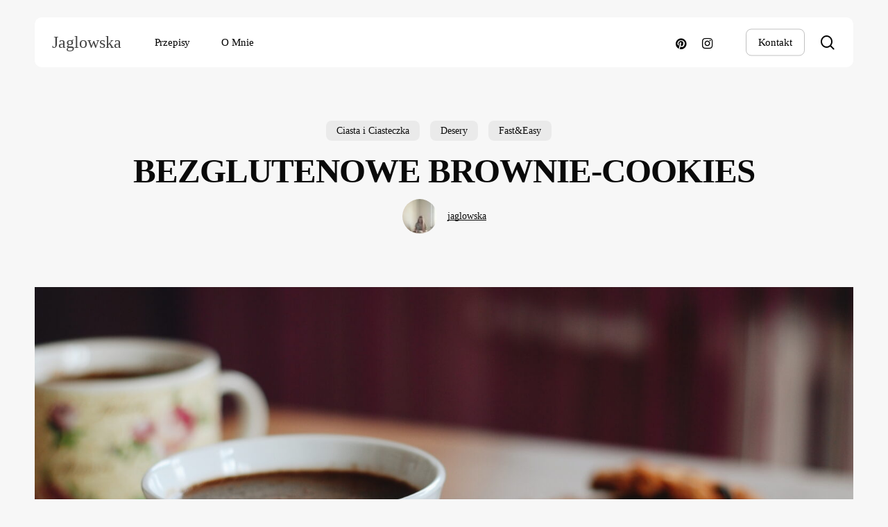

--- FILE ---
content_type: text/html; charset=UTF-8
request_url: https://jaglowska.com/2016/08/14/bezglutenowe-brownie-cookies/
body_size: 34036
content:
<!doctype html><html lang="en-US" prefix="og: https://ogp.me/ns#" class="no-js"><head><script data-no-optimize="1">var litespeed_docref=sessionStorage.getItem("litespeed_docref");litespeed_docref&&(Object.defineProperty(document,"referrer",{get:function(){return litespeed_docref}}),sessionStorage.removeItem("litespeed_docref"));</script> <meta charset="UTF-8"><meta name="viewport" content="width=device-width, initial-scale=1, maximum-scale=1, user-scalable=0" /><style>img:is([sizes="auto" i], [sizes^="auto," i]) { contain-intrinsic-size: 3000px 1500px }</style><title>BEZGLUTENOWE BROWNIE-COOKIES - Jaglowska</title><meta name="description" content="BEZGLUTENOWE CIASTECZKA KAWOWE BROWNIES /11niewielkich, płaskich ciasteczek/"/><meta name="robots" content="index, follow, max-snippet:-1, max-video-preview:-1, max-image-preview:large"/><link rel="canonical" href="https://jaglowska.com/2016/08/14/bezglutenowe-brownie-cookies/" /><meta property="og:locale" content="en_US" /><meta property="og:type" content="article" /><meta property="og:title" content="BEZGLUTENOWE BROWNIE-COOKIES - Jaglowska" /><meta property="og:description" content="BEZGLUTENOWE CIASTECZKA KAWOWE BROWNIES /11niewielkich, płaskich ciasteczek/" /><meta property="og:url" content="https://jaglowska.com/2016/08/14/bezglutenowe-brownie-cookies/" /><meta property="og:site_name" content="Jaglowska" /><meta property="article:tag" content="brownie" /><meta property="article:tag" content="ciasteczka" /><meta property="article:tag" content="classic" /><meta property="article:tag" content="czekolada" /><meta property="article:tag" content="glutenfree" /><meta property="article:tag" content="kakao" /><meta property="article:tag" content="kawa" /><meta property="article:tag" content="mąka kokosowa" /><meta property="article:section" content="Ciasta i Ciasteczka" /><meta property="og:image" content="https://jaglowska.com/wp-content/uploads/2016/08/2016-08-05-03-27-33-1-1024x685.jpg" /><meta property="og:image:secure_url" content="https://jaglowska.com/wp-content/uploads/2016/08/2016-08-05-03-27-33-1-1024x685.jpg" /><meta property="og:image:width" content="1024" /><meta property="og:image:height" content="685" /><meta property="og:image:alt" content="BEZGLUTENOWE BROWNIE-COOKIES" /><meta property="og:image:type" content="image/jpeg" /><meta property="article:published_time" content="2016-08-14T12:00:31+02:00" /><meta name="twitter:card" content="summary_large_image" /><meta name="twitter:title" content="BEZGLUTENOWE BROWNIE-COOKIES - Jaglowska" /><meta name="twitter:description" content="BEZGLUTENOWE CIASTECZKA KAWOWE BROWNIES /11niewielkich, płaskich ciasteczek/" /><meta name="twitter:image" content="https://jaglowska.com/wp-content/uploads/2016/08/2016-08-05-03-27-33-1-1024x685.jpg" /><meta name="twitter:label1" content="Written by" /><meta name="twitter:data1" content="jaglowska" /><meta name="twitter:label2" content="Time to read" /><meta name="twitter:data2" content="Less than a minute" /> <script type="application/ld+json" class="rank-math-schema">{"@context":"https://schema.org","@graph":[{"@type":["Person","Organization"],"@id":"https://jaglowska.com/#person","name":"Jaglowska"},{"@type":"WebSite","@id":"https://jaglowska.com/#website","url":"https://jaglowska.com","name":"Jaglowska","publisher":{"@id":"https://jaglowska.com/#person"},"inLanguage":"en-US"},{"@type":"ImageObject","@id":"https://jaglowska.com/wp-content/uploads/2016/08/2016-08-05-03-27-33-1-scaled.jpg","url":"https://jaglowska.com/wp-content/uploads/2016/08/2016-08-05-03-27-33-1-scaled.jpg","width":"2560","height":"1714","inLanguage":"en-US"},{"@type":"WebPage","@id":"https://jaglowska.com/2016/08/14/bezglutenowe-brownie-cookies/#webpage","url":"https://jaglowska.com/2016/08/14/bezglutenowe-brownie-cookies/","name":"BEZGLUTENOWE BROWNIE-COOKIES - Jaglowska","datePublished":"2016-08-14T12:00:31+02:00","dateModified":"2016-08-14T12:00:31+02:00","isPartOf":{"@id":"https://jaglowska.com/#website"},"primaryImageOfPage":{"@id":"https://jaglowska.com/wp-content/uploads/2016/08/2016-08-05-03-27-33-1-scaled.jpg"},"inLanguage":"en-US"},{"@type":"Person","@id":"https://jaglowska.com/author/jaglowska/","name":"jaglowska","url":"https://jaglowska.com/author/jaglowska/","image":{"@type":"ImageObject","@id":"https://jaglowska.com/wp-content/litespeed/avatar/34ca268252a765c2a550fd8f3315a09c.jpg?ver=1769455608","url":"https://jaglowska.com/wp-content/litespeed/avatar/34ca268252a765c2a550fd8f3315a09c.jpg?ver=1769455608","caption":"jaglowska","inLanguage":"en-US"}},{"@type":"BlogPosting","headline":"BEZGLUTENOWE BROWNIE-COOKIES - Jaglowska","datePublished":"2016-08-14T12:00:31+02:00","dateModified":"2016-08-14T12:00:31+02:00","articleSection":"Ciasta i Ciasteczka, Desery, Fast&amp;Easy","author":{"@id":"https://jaglowska.com/author/jaglowska/","name":"jaglowska"},"publisher":{"@id":"https://jaglowska.com/#person"},"description":"BEZGLUTENOWE CIASTECZKA KAWOWE BROWNIES /11niewielkich, p\u0142askich ciasteczek/","name":"BEZGLUTENOWE BROWNIE-COOKIES - Jaglowska","@id":"https://jaglowska.com/2016/08/14/bezglutenowe-brownie-cookies/#richSnippet","isPartOf":{"@id":"https://jaglowska.com/2016/08/14/bezglutenowe-brownie-cookies/#webpage"},"image":{"@id":"https://jaglowska.com/wp-content/uploads/2016/08/2016-08-05-03-27-33-1-scaled.jpg"},"inLanguage":"en-US","mainEntityOfPage":{"@id":"https://jaglowska.com/2016/08/14/bezglutenowe-brownie-cookies/#webpage"}}]}</script> <link rel='dns-prefetch' href='//www.googletagmanager.com' /><link rel='dns-prefetch' href='//fonts.googleapis.com' /><link rel="alternate" type="application/rss+xml" title="Jaglowska &raquo; Feed" href="https://jaglowska.com/feed/" /><link rel="alternate" type="application/rss+xml" title="Jaglowska &raquo; Comments Feed" href="https://jaglowska.com/comments/feed/" /><link rel="alternate" type="application/rss+xml" title="Jaglowska &raquo; BEZGLUTENOWE BROWNIE-COOKIES Comments Feed" href="https://jaglowska.com/2016/08/14/bezglutenowe-brownie-cookies/feed/" /><link rel="preload" href="https://jaglowska.com/wp-content/themes/salient/css/fonts/icomoon.woff?v=1.6" as="font" type="font/woff" crossorigin="anonymous"><link data-optimized="2" rel="stylesheet" href="https://jaglowska.com/wp-content/litespeed/css/cf89c530e7d529855899ce40e1fe21f3.css?ver=08a7a" /><style id='classic-theme-styles-inline-css' type='text/css'>/*! This file is auto-generated */
.wp-block-button__link{color:#fff;background-color:#32373c;border-radius:9999px;box-shadow:none;text-decoration:none;padding:calc(.667em + 2px) calc(1.333em + 2px);font-size:1.125em}.wp-block-file__button{background:#32373c;color:#fff;text-decoration:none}</style><style id='global-styles-inline-css' type='text/css'>:root{--wp--preset--aspect-ratio--square: 1;--wp--preset--aspect-ratio--4-3: 4/3;--wp--preset--aspect-ratio--3-4: 3/4;--wp--preset--aspect-ratio--3-2: 3/2;--wp--preset--aspect-ratio--2-3: 2/3;--wp--preset--aspect-ratio--16-9: 16/9;--wp--preset--aspect-ratio--9-16: 9/16;--wp--preset--color--black: #000000;--wp--preset--color--cyan-bluish-gray: #abb8c3;--wp--preset--color--white: #ffffff;--wp--preset--color--pale-pink: #f78da7;--wp--preset--color--vivid-red: #cf2e2e;--wp--preset--color--luminous-vivid-orange: #ff6900;--wp--preset--color--luminous-vivid-amber: #fcb900;--wp--preset--color--light-green-cyan: #7bdcb5;--wp--preset--color--vivid-green-cyan: #00d084;--wp--preset--color--pale-cyan-blue: #8ed1fc;--wp--preset--color--vivid-cyan-blue: #0693e3;--wp--preset--color--vivid-purple: #9b51e0;--wp--preset--gradient--vivid-cyan-blue-to-vivid-purple: linear-gradient(135deg,rgba(6,147,227,1) 0%,rgb(155,81,224) 100%);--wp--preset--gradient--light-green-cyan-to-vivid-green-cyan: linear-gradient(135deg,rgb(122,220,180) 0%,rgb(0,208,130) 100%);--wp--preset--gradient--luminous-vivid-amber-to-luminous-vivid-orange: linear-gradient(135deg,rgba(252,185,0,1) 0%,rgba(255,105,0,1) 100%);--wp--preset--gradient--luminous-vivid-orange-to-vivid-red: linear-gradient(135deg,rgba(255,105,0,1) 0%,rgb(207,46,46) 100%);--wp--preset--gradient--very-light-gray-to-cyan-bluish-gray: linear-gradient(135deg,rgb(238,238,238) 0%,rgb(169,184,195) 100%);--wp--preset--gradient--cool-to-warm-spectrum: linear-gradient(135deg,rgb(74,234,220) 0%,rgb(151,120,209) 20%,rgb(207,42,186) 40%,rgb(238,44,130) 60%,rgb(251,105,98) 80%,rgb(254,248,76) 100%);--wp--preset--gradient--blush-light-purple: linear-gradient(135deg,rgb(255,206,236) 0%,rgb(152,150,240) 100%);--wp--preset--gradient--blush-bordeaux: linear-gradient(135deg,rgb(254,205,165) 0%,rgb(254,45,45) 50%,rgb(107,0,62) 100%);--wp--preset--gradient--luminous-dusk: linear-gradient(135deg,rgb(255,203,112) 0%,rgb(199,81,192) 50%,rgb(65,88,208) 100%);--wp--preset--gradient--pale-ocean: linear-gradient(135deg,rgb(255,245,203) 0%,rgb(182,227,212) 50%,rgb(51,167,181) 100%);--wp--preset--gradient--electric-grass: linear-gradient(135deg,rgb(202,248,128) 0%,rgb(113,206,126) 100%);--wp--preset--gradient--midnight: linear-gradient(135deg,rgb(2,3,129) 0%,rgb(40,116,252) 100%);--wp--preset--font-size--small: 13px;--wp--preset--font-size--medium: 20px;--wp--preset--font-size--large: 36px;--wp--preset--font-size--x-large: 42px;--wp--preset--spacing--20: 0.44rem;--wp--preset--spacing--30: 0.67rem;--wp--preset--spacing--40: 1rem;--wp--preset--spacing--50: 1.5rem;--wp--preset--spacing--60: 2.25rem;--wp--preset--spacing--70: 3.38rem;--wp--preset--spacing--80: 5.06rem;--wp--preset--shadow--natural: 6px 6px 9px rgba(0, 0, 0, 0.2);--wp--preset--shadow--deep: 12px 12px 50px rgba(0, 0, 0, 0.4);--wp--preset--shadow--sharp: 6px 6px 0px rgba(0, 0, 0, 0.2);--wp--preset--shadow--outlined: 6px 6px 0px -3px rgba(255, 255, 255, 1), 6px 6px rgba(0, 0, 0, 1);--wp--preset--shadow--crisp: 6px 6px 0px rgba(0, 0, 0, 1);}:where(.is-layout-flex){gap: 0.5em;}:where(.is-layout-grid){gap: 0.5em;}body .is-layout-flex{display: flex;}.is-layout-flex{flex-wrap: wrap;align-items: center;}.is-layout-flex > :is(*, div){margin: 0;}body .is-layout-grid{display: grid;}.is-layout-grid > :is(*, div){margin: 0;}:where(.wp-block-columns.is-layout-flex){gap: 2em;}:where(.wp-block-columns.is-layout-grid){gap: 2em;}:where(.wp-block-post-template.is-layout-flex){gap: 1.25em;}:where(.wp-block-post-template.is-layout-grid){gap: 1.25em;}.has-black-color{color: var(--wp--preset--color--black) !important;}.has-cyan-bluish-gray-color{color: var(--wp--preset--color--cyan-bluish-gray) !important;}.has-white-color{color: var(--wp--preset--color--white) !important;}.has-pale-pink-color{color: var(--wp--preset--color--pale-pink) !important;}.has-vivid-red-color{color: var(--wp--preset--color--vivid-red) !important;}.has-luminous-vivid-orange-color{color: var(--wp--preset--color--luminous-vivid-orange) !important;}.has-luminous-vivid-amber-color{color: var(--wp--preset--color--luminous-vivid-amber) !important;}.has-light-green-cyan-color{color: var(--wp--preset--color--light-green-cyan) !important;}.has-vivid-green-cyan-color{color: var(--wp--preset--color--vivid-green-cyan) !important;}.has-pale-cyan-blue-color{color: var(--wp--preset--color--pale-cyan-blue) !important;}.has-vivid-cyan-blue-color{color: var(--wp--preset--color--vivid-cyan-blue) !important;}.has-vivid-purple-color{color: var(--wp--preset--color--vivid-purple) !important;}.has-black-background-color{background-color: var(--wp--preset--color--black) !important;}.has-cyan-bluish-gray-background-color{background-color: var(--wp--preset--color--cyan-bluish-gray) !important;}.has-white-background-color{background-color: var(--wp--preset--color--white) !important;}.has-pale-pink-background-color{background-color: var(--wp--preset--color--pale-pink) !important;}.has-vivid-red-background-color{background-color: var(--wp--preset--color--vivid-red) !important;}.has-luminous-vivid-orange-background-color{background-color: var(--wp--preset--color--luminous-vivid-orange) !important;}.has-luminous-vivid-amber-background-color{background-color: var(--wp--preset--color--luminous-vivid-amber) !important;}.has-light-green-cyan-background-color{background-color: var(--wp--preset--color--light-green-cyan) !important;}.has-vivid-green-cyan-background-color{background-color: var(--wp--preset--color--vivid-green-cyan) !important;}.has-pale-cyan-blue-background-color{background-color: var(--wp--preset--color--pale-cyan-blue) !important;}.has-vivid-cyan-blue-background-color{background-color: var(--wp--preset--color--vivid-cyan-blue) !important;}.has-vivid-purple-background-color{background-color: var(--wp--preset--color--vivid-purple) !important;}.has-black-border-color{border-color: var(--wp--preset--color--black) !important;}.has-cyan-bluish-gray-border-color{border-color: var(--wp--preset--color--cyan-bluish-gray) !important;}.has-white-border-color{border-color: var(--wp--preset--color--white) !important;}.has-pale-pink-border-color{border-color: var(--wp--preset--color--pale-pink) !important;}.has-vivid-red-border-color{border-color: var(--wp--preset--color--vivid-red) !important;}.has-luminous-vivid-orange-border-color{border-color: var(--wp--preset--color--luminous-vivid-orange) !important;}.has-luminous-vivid-amber-border-color{border-color: var(--wp--preset--color--luminous-vivid-amber) !important;}.has-light-green-cyan-border-color{border-color: var(--wp--preset--color--light-green-cyan) !important;}.has-vivid-green-cyan-border-color{border-color: var(--wp--preset--color--vivid-green-cyan) !important;}.has-pale-cyan-blue-border-color{border-color: var(--wp--preset--color--pale-cyan-blue) !important;}.has-vivid-cyan-blue-border-color{border-color: var(--wp--preset--color--vivid-cyan-blue) !important;}.has-vivid-purple-border-color{border-color: var(--wp--preset--color--vivid-purple) !important;}.has-vivid-cyan-blue-to-vivid-purple-gradient-background{background: var(--wp--preset--gradient--vivid-cyan-blue-to-vivid-purple) !important;}.has-light-green-cyan-to-vivid-green-cyan-gradient-background{background: var(--wp--preset--gradient--light-green-cyan-to-vivid-green-cyan) !important;}.has-luminous-vivid-amber-to-luminous-vivid-orange-gradient-background{background: var(--wp--preset--gradient--luminous-vivid-amber-to-luminous-vivid-orange) !important;}.has-luminous-vivid-orange-to-vivid-red-gradient-background{background: var(--wp--preset--gradient--luminous-vivid-orange-to-vivid-red) !important;}.has-very-light-gray-to-cyan-bluish-gray-gradient-background{background: var(--wp--preset--gradient--very-light-gray-to-cyan-bluish-gray) !important;}.has-cool-to-warm-spectrum-gradient-background{background: var(--wp--preset--gradient--cool-to-warm-spectrum) !important;}.has-blush-light-purple-gradient-background{background: var(--wp--preset--gradient--blush-light-purple) !important;}.has-blush-bordeaux-gradient-background{background: var(--wp--preset--gradient--blush-bordeaux) !important;}.has-luminous-dusk-gradient-background{background: var(--wp--preset--gradient--luminous-dusk) !important;}.has-pale-ocean-gradient-background{background: var(--wp--preset--gradient--pale-ocean) !important;}.has-electric-grass-gradient-background{background: var(--wp--preset--gradient--electric-grass) !important;}.has-midnight-gradient-background{background: var(--wp--preset--gradient--midnight) !important;}.has-small-font-size{font-size: var(--wp--preset--font-size--small) !important;}.has-medium-font-size{font-size: var(--wp--preset--font-size--medium) !important;}.has-large-font-size{font-size: var(--wp--preset--font-size--large) !important;}.has-x-large-font-size{font-size: var(--wp--preset--font-size--x-large) !important;}
:where(.wp-block-post-template.is-layout-flex){gap: 1.25em;}:where(.wp-block-post-template.is-layout-grid){gap: 1.25em;}
:where(.wp-block-columns.is-layout-flex){gap: 2em;}:where(.wp-block-columns.is-layout-grid){gap: 2em;}
:root :where(.wp-block-pullquote){font-size: 1.5em;line-height: 1.6;}</style><style id='salient-social-inline-css' type='text/css'>.sharing-default-minimal .nectar-love.loved,
  body .nectar-social[data-color-override="override"].fixed > a:before, 
  body .nectar-social[data-color-override="override"].fixed .nectar-social-inner a,
  .sharing-default-minimal .nectar-social[data-color-override="override"] .nectar-social-inner a:hover,
  .nectar-social.vertical[data-color-override="override"] .nectar-social-inner a:hover {
    background-color: #000000;
  }
  .nectar-social.hover .nectar-love.loved,
  .nectar-social.hover > .nectar-love-button a:hover,
  .nectar-social[data-color-override="override"].hover > div a:hover,
  #single-below-header .nectar-social[data-color-override="override"].hover > div a:hover,
  .nectar-social[data-color-override="override"].hover .share-btn:hover,
  .sharing-default-minimal .nectar-social[data-color-override="override"] .nectar-social-inner a {
    border-color: #000000;
  }
  #single-below-header .nectar-social.hover .nectar-love.loved i,
  #single-below-header .nectar-social.hover[data-color-override="override"] a:hover,
  #single-below-header .nectar-social.hover[data-color-override="override"] a:hover i,
  #single-below-header .nectar-social.hover .nectar-love-button a:hover i,
  .nectar-love:hover i,
  .hover .nectar-love:hover .total_loves,
  .nectar-love.loved i,
  .nectar-social.hover .nectar-love.loved .total_loves,
  .nectar-social.hover .share-btn:hover, 
  .nectar-social[data-color-override="override"].hover .nectar-social-inner a:hover,
  .nectar-social[data-color-override="override"].hover > div:hover span,
  .sharing-default-minimal .nectar-social[data-color-override="override"] .nectar-social-inner a:not(:hover) i,
  .sharing-default-minimal .nectar-social[data-color-override="override"] .nectar-social-inner a:not(:hover) {
    color: #000000;
  }</style><style id='main-styles-inline-css' type='text/css'>@media only screen and (max-width:999px){#ajax-content-wrap .top-level .nectar-post-grid[data-animation*="fade"] .nectar-post-grid-item,#ajax-content-wrap .top-level .nectar-post-grid[data-animation="zoom-out-reveal"] .nectar-post-grid-item *:not(.content),#ajax-content-wrap .top-level .nectar-post-grid[data-animation="zoom-out-reveal"] .nectar-post-grid-item *:before{transform:none;opacity:1;clip-path:none;}#ajax-content-wrap .top-level .nectar-post-grid[data-animation="zoom-out-reveal"] .nectar-post-grid-item .nectar-el-parallax-scroll .nectar-post-grid-item-bg-wrap-inner{transform:scale(1.275);}}.wpb_row.vc_row.top-level .nectar-video-bg{opacity:1;height:100%;width:100%;object-fit:cover;object-position:center center;}body.using-mobile-browser .wpb_row.vc_row.top-level .nectar-video-wrap{left:0;}body.using-mobile-browser .wpb_row.vc_row.top-level.full-width-section .nectar-video-wrap:not(.column-video){left:50%;}.wpb_row.vc_row.top-level .nectar-video-wrap{opacity:1;width:100%;}.top-level .portfolio-items[data-loading=lazy-load] .col .inner-wrap.animated .top-level-image{opacity:1;}.wpb_row.vc_row.top-level .column-image-bg-wrap[data-n-parallax-bg="true"] .column-image-bg,.wpb_row.vc_row.top-level + .wpb_row .column-image-bg-wrap[data-n-parallax-bg="true"] .column-image-bg,#portfolio-extra > .wpb_row.vc_row.parallax_section:first-child .row-bg{transform:none!important;height:100%!important;opacity:1;}#portfolio-extra > .wpb_row.vc_row.parallax_section .row-bg{background-attachment:scroll;}.scroll-down-wrap.hidden{transform:none;opacity:1;}#ajax-loading-screen[data-disable-mobile="0"]{display:none!important;}body[data-slide-out-widget-area-style="slide-out-from-right"].material .slide_out_area_close.hide_until_rendered{opacity:0;}</style><style id='nectar-element-post-grid-inline-css' type='text/css'>.nectar-post-grid[data-grid-item-height="40vh"] .nectar-post-grid-item {
              min-height: 40vh;
            }
              .nectar-post-grid[data-grid-item-height="40vh"][data-masonry="yes"] {
                grid-auto-rows: minmax(40vh, auto);
              }
            
          .nectar-post-grid[data-border-radius="10px"][data-text-layout="all_bottom_left_shadow"] .nectar-post-grid-item:before,
          .nectar-post-grid-wrap:not([data-style="content_under_image"]) .nectar-post-grid[data-border-radius="10px"] .nectar-post-grid-item .inner,
          .nectar-post-grid[data-border-radius="10px"] .bg-overlay,
          .nectar-post-grid[data-border-radius="10px"][data-shadow-hover="yes"] .nectar-post-grid-item:after,
          .nectar-post-grid[data-border-radius="10px"] .nectar-post-grid-item-bg,
          .nectar-post-grid[data-border-radius="10px"] .nectar-post-grid-item-bg-wrap,
          [data-style="mouse_follow_image"] .nectar-post-grid[data-border-radius="10px"] .nectar-post-grid-item-bg-wrap-inner,
          .nectar-post-grid[data-border-radius="10px"][data-text-layout="all_bottom_left_shadow"] .nectar-post-grid-item div.inner:before {
            border-radius: 10px;
          }
          .nectar-post-grid[data-border-radius="10px"] .nectar-post-grid-item-bg,
          .nectar-post-grid[data-border-radius="10px"] .nectar-post-grid-item-bg-wrap {
            overflow: hidden; 
          }
          .nectar-post-grid[data-border-radius="10px"] .nectar-post-grid-item-bg-wrap {
            transform: translateZ(0);
          }
          .nectar-post-grid .meta-category .style-button {
            padding: 0.5em 1em;
            line-height: 1!important;
            background-color: var(--nectar-accent-color);
          }
          #ajax-content-wrap .nectar-post-grid .meta-category .style-button {
            color: #fff;
          }
          .nectar-post-grid .meta-category .style-button:before {
            display: none;
          }
        @media only screen and (max-width: 690px) {
          .vc_col-xs-4 .nectar-post-grid .nectar-post-grid-item .meta-excerpt,
          .vc_col-xs-6 .nectar-post-grid .nectar-post-grid-item .meta-excerpt {
            font-size: 12px;
          }
          .nectar-post-grid .nectar-post-grid-item .content .post-heading,
          .nectar-post-grid-wrap:not([data-style=content_overlaid]) .nectar-post-grid-item .content .meta-excerpt {
            max-width: 100%;
          }
        }
        .nectar-post-grid-wrap.additional-meta-size-small .nectar-post-grid-item__meta-wrap {
            font-size: 0.8em;
          }#ajax-content-wrap .nectar-post-grid[data-columns="1"] > .nectar-post-grid-item:nth-child(1) {
             margin-top: 0;
          }
          #ajax-content-wrap .nectar-post-grid[data-columns="1"] > .nectar-post-grid-item:last-child {
            margin-bottom: 0;
         }
            .nectar-post-grid[data-grid-spacing="5px"] {
              margin-left: -5px;
              margin-right: -5px;
            }
            
            .wpb_row.full-width-content .vc_col-sm-12 .nectar-post-grid[data-grid-spacing="5px"] {
              margin: 5px;
            }

            @media only screen and (min-width: 1000px) {
              body[data-body-border="1"] .wpb_row.full-width-content .vc_col-sm-12 .nectar-post-grid[data-grid-spacing="5px"]{
                margin: 5px -4px;
              }
            }

            .nectar-post-grid[data-grid-spacing="5px"] .nectar-post-grid-item {
              margin: 5px;
            }
            .nectar-post-grid[data-columns="4"][data-grid-spacing="5px"] .nectar-post-grid-item {
              width: calc(25% - 10px);
            }
            .nectar-post-grid[data-columns="3"][data-grid-spacing="5px"] .nectar-post-grid-item {
              width: calc(33.32% - 10px);
            }
            .nectar-post-grid[data-columns="2"][data-grid-spacing="5px"] .nectar-post-grid-item {
              width: calc(50% - 10px);
            }
            
            @media only screen and (max-width: 999px) and (min-width: 691px) {

              body .nectar-post-grid[data-columns][data-grid-spacing="5px"]:not([data-columns="1"]):not([data-masonry="yes"]) .nectar-post-grid-item {
                width: calc(50% - 10px);
              }
            
            }.nectar-post-grid-item .meta-author,
          .nectar-post-grid-item .meta-author-inner,
          .nectar-post-grid-item .meta-author a {
            display: flex;
            align-items: center;
          }
          .nectar-post-grid-item .meta-author img {
            border-radius: 40px;
            width: 24px;
            height: 24px;
            margin-bottom: 0;
            margin-right: 8px;
          }
          .nectar-post-grid-item .post-heading-wrap .meta-author {
            margin-top: 10px;
          }
          .nectar-post-grid-item .post-heading-wrap .meta-author span {
            transition: none;
          }
          .nectar-post-grid-item .post-heading-wrap .meta-author .meta-author-name {
            transition: color 0.45s cubic-bezier(.15,.75,.5,1) 0s;
          }
          [data-style="vertical_list"] .nectar-post-grid-item__meta-wrap:empty {
            display: none;
          }
          
              @media only screen and (min-width: 691px) {

                #ajax-content-wrap .nectar-post-grid[data-columns="3"].layout-vert_staggered {
                  grid-auto-flow: dense;
                }
               
                #ajax-content-wrap .nectar-post-grid[data-columns="3"].layout-vert_staggered > div {
                  grid-column-end: span 1;

                }
                #ajax-content-wrap .nectar-post-grid[data-columns="3"].layout-vert_staggered > div:nth-child(6n + 1) {
                  grid-column-end: span 2;
                  grid-row-end: span 2;
                }
              }
              @media only screen and (min-width: 1000px) {
                #ajax-content-wrap .nectar-post-grid[data-columns="3"].layout-vert_staggered > div:nth-child(6n + 5) {
                  grid-column-end: span 2;
                  grid-row-end: span 2;
                }
              }

                  @media only screen and (min-width: 1000px) {


                    .nectar-post-grid[data-columns="3"].layout-vert_staggered > div:nth-child(6n + 5) .nectar-post-grid-item-bg-wrap {
                      flex: 1;
                    }

                    .nectar-post-grid[data-columns="3"].layout-vert_staggered > div:nth-child(6n + 5) .nectar-post-grid-item-bg {
                      height: 100%;
                    }

                    [data-columns="3"].layout-vert_staggered > div:nth-child(6n + 5) .post-heading a,
                    [data-columns="3"].layout-vert_staggered > div:nth-child(6n + 1) .post-heading a {
                      font-size: 2em;
                      line-height: 1.3em;
                    }

                    #ajax-content-wrap [data-columns="3"].layout-vert_staggered > div:nth-child(6n + 5) .meta-category,
                    #ajax-content-wrap [data-columns="3"].layout-vert_staggered > div:nth-child(6n + 1) .meta-category {
                      position: relative;
                      top: auto;
                      left: auto;
                    }

                    #ajax-content-wrap [data-columns="3"].layout-vert_staggered > div:nth-child(6n + 5) .meta-excerpt {
                      font-size: 1.3em;
                      line-height: 1.6em;
                      max-width: 75%;
                    }
  
  
                    [data-text-layout*="all_bottom_left"][data-columns="3"].layout-vert_staggered > div:nth-child(6n + 5) .content {
                      top: auto;
                      left: 0;
                      transform: none;
                      padding: 35px;
                      max-width: 85%;
                    }

                    [data-text-align="center"][data-columns="3"].layout-vert_staggered > div:nth-child(6n + 5) .content,
                    [data-text-layout="all_middle"][data-columns="3"].layout-vert_staggered > div:nth-child(6n + 5) .content {
                      top: 50%;
                      left: 50%;
                      transform: translate(-50%, -50%);
                    }
                    
                    [data-columns="3"].layout-vert_staggered:not([data-text-layout="all_bottom_left_shadow"]) > div:nth-child(6n + 5) div.inner:before {
                      position: absolute;
                      top: 0;
                      left: 0;
                      content: "";
                      display: block;
                      width: 100%;
                      height: 100%;
                      z-index: 10;
                      pointer-events: none;
                      border-radius: var(--post-grid-border-radius);
                      background: radial-gradient(circle at 0 0, rgba(0,0,0,0.75) 0, transparent 70%);
                    }

                  }

                  @media only screen and (min-width: 1000px) {
                    .top-level .nectar-post-grid[data-columns="3"].layout-vert_staggered > div:nth-child(6n + 1) .nectar-el-parallax-scroll .nectar-post-grid-item-bg-wrap-inner,
                    .top-level .nectar-post-grid[data-columns="3"].layout-vert_staggered > div:nth-child(6n + 5) .nectar-el-parallax-scroll .nectar-post-grid-item-bg-wrap-inner {
                      transform: scale(1.09);
                    }
                  }

                  .nectar-post-grid[data-columns="3"].layout-vert_staggered div.inner,
                  .nectar-post-grid[data-columns="3"].layout-vert_staggered .nectar-post-grid-item-bg-wrap-inner{
                    height: 100%;
                  }

                  .nectar-post-grid[data-columns="3"].layout-vert_staggered > div:nth-child(6n + 1) .nectar-post-grid-item-bg-wrap {
                    flex: 1;
                  }

                  .nectar-post-grid.layout-vert_staggered .nectar-post-grid-item .content .post-heading {
                    max-width: 100%;
                  }

                
                  @media only screen and (min-width: 691px) {
                    .nectar-post-grid[data-columns="3"].layout-vert_staggered > div:nth-child(6n + 1) .nectar-post-grid-item-bg {
                      height: 100%;
                    }
                  }

                  
                  @media only screen and (max-width: 999px) and (min-width: 691px) {
,
                    #ajax-content-wrap .nectar-post-grid[data-columns="3"].layout-vert_staggered > div:nth-child(6n + 1) .content {
                      position: relative;
                      padding-bottom: 5%;
                    }

                    #ajax-content-wrap .nectar-post-grid[data-columns="3"].layout-vert_staggered > div:nth-child(6n + 1) .nectar-post-grid-item-bg-wrap {
                      position: absolute;
                      top: 0;
                      left: 0;
                      width: 100%;
                      height: 100%;
                    }
                  }


                  #ajax-content-wrap [data-columns="3"].layout-vert_staggered > div:nth-child(6n + 1) .meta-excerpt {
                    font-size: 1.3em;
                    line-height: 1.6em;
                    max-width: 75%;
                  }


                  [data-text-layou*="all_bottom_left"][data-columns="3"].layout-vert_staggered > div:nth-child(6n + 1) .content {
                    top: auto;
                    left: 0;
                    transform: none;
                    padding: 35px;
                    max-width: 85%;
                  }
                  

                  [data-text-align="center"][data-columns="3"].layout-vert_staggered > div:nth-child(6n + 1) .content,
                  [data-text-layout="all_middle"][data-columns="3"].layout-vert_staggered > div:nth-child(6n + 1) .content {
                    top: 50%;
                    left: 50%;
                    transform: translate(-50%, -50%);
                  }
                  
                  [data-columns="3"].layout-vert_staggered:not([data-text-layout="all_bottom_left_shadow"]) > div:nth-child(6n + 1) div.inner:before {
                    position: absolute;
                    top: 0;
                    left: 0;
                    content: "";
                    display: block;
                    width: 100%;
                    height: 100%;
                    z-index: 10;
                    pointer-events: none;
                    border-radius: var(--post-grid-border-radius);
                    background: radial-gradient(circle at 0 0, rgba(0,0,0,0.75) 0, transparent 70%);
                  }

                  @media only screen and (max-width: 999px) {
                    [data-style="content_overlaid"] [data-text-layout*="left"][data-columns="3"].layout-vert_staggered > div:nth-child(6n + 1) .content {
                      padding: 35px;
                    }
                  }

                  
                
                  
                    [data-border-radius="10px"][data-columns="3"].layout-vert_staggered > div div.inner:before {
                      border-radius: 10px;
                    }
                    
                @media only screen and (min-width: 1000px) {
                  [data-style="content_overlaid"] [data-columns="3"].layout-vert_staggered > div:nth-child(6n + 5) .content {
                    position: absolute;
                    top: 0;
                    left: 0;
                    padding: 0;
                    padding-right: 30%;
                    padding-top: min( max(35px, 3.5vw), 50px);
                    padding-left: min( max(35px, 3.5vw), 50px);
                  }
                  [data-style="content_overlaid"] [data-text-layout*="all_bottom_left"][data-columns="3"].layout-vert_staggered > div:nth-child(6n + 5) .content {
                    top: auto;
                    padding-bottom: min( max(35px, 3.5vw), 50px);
                    max-width: 100%;
                  }
                  [data-style="content_overlaid"] [data-text-layout="all_middle"][data-columns="3"].layout-vert_staggered > div:nth-child(6n + 5) .content {
                    top: 50%;
                    left: 50%;
                    padding-top: 0;
                    padding-left: 10%;
                    padding-right: 10%;
                  }
                }

                [data-style="content_overlaid"] [data-columns="3"].layout-vert_staggered > div:nth-child(6n + 1) .content {
                  position: absolute;
                  top: 0;
                  left: 0;
                  padding: 0;
                  padding-right: 30%;
                  padding-top: min( max(35px, 3.5vw), 50px);
                  padding-left: min( max(35px, 3.5vw), 50px);
                }

                [data-style="content_overlaid"] [data-text-layout*="all_bottom_left"][data-columns="3"].layout-vert_staggered > div:nth-child(6n + 1) .content {
                  top: auto;
                  padding-bottom: min( max(35px, 3.5vw), 50px);
                }
                [data-style="content_overlaid"] [data-text-layout="all_middle"][data-columns="3"].layout-vert_staggered > div:nth-child(6n + 1) .content {
                  top: 50%;
                  left: 50%;
                  padding-top: 0;
                  padding-left: 10%;
                  padding-right: 10%;
                }@media only screen and (min-width: 1000px) { .nectar-post-grid.custom_font_size_1-3vw .post-heading {
            font-size: 1.3vw;
          } }@media only screen and (min-width: 1000px) {
          body #ajax-content-wrap .custom_font_size_1-3vw.font_size_min_18px.font_size_max_24px.nectar-post-grid .nectar-post-grid-item .post-heading,
          body .custom_font_size_1-3vw.font_size_min_18px.font_size_max_24px.nectar-post-grid .nectar-post-grid-item .post-heading {
            font-size: min(24px,max(18px,1.3vw));
          }
        }@media only screen and (min-width: 1000px) {
          body #ajax-content-wrap .custom_font_size_1-3vw.font_size_min_18px.font_size_max_24px.nectar-post-grid .nectar-post-grid-item .post-heading,
          body .custom_font_size_1-3vw.font_size_min_18px.font_size_max_24px.nectar-post-grid .nectar-post-grid-item .post-heading {
            font-size: min(24px,max(18px,1.3vw));
          }
        }@media only screen and (max-width: 999px) {
          body #ajax-content-wrap .font_size_tablet_20px.font_size_min_18px.font_size_max_24px.nectar-post-grid .nectar-post-grid-item .post-heading,
          body .font_size_tablet_20px.font_size_min_18px.font_size_max_24px.nectar-post-grid .nectar-post-grid-item .post-heading {
            font-size: min(24px,max(18px,20px));
          }
        }@media only screen and (max-width: 999px) {
          body #ajax-content-wrap .container-wrap .font_size_tablet_20px.font_size_min_18px.font_size_max_24px.nectar-post-grid .nectar-post-grid-item .post-heading,
          body .container-wrap .font_size_tablet_20px.font_size_min_18px.font_size_max_24px.nectar-post-grid .nectar-post-grid-item .post-heading {
            font-size: min(24px,max(18px,20px));
          }
        }#ajax-content-wrap .font_line_height_1-4.nectar-post-grid .nectar-post-grid-item .post-heading {
          line-height: 1.4;
      }
        .nectar-post-grid-item .bg-overlay[data-opacity="0.3"] { 
          opacity: 0.3; 
        }
        
        .nectar-post-grid-item:hover .bg-overlay[data-hover-opacity="0.4"] { 
          opacity: 0.4; 
        }.nectar-post-grid.text-opacity-hover-1 .nectar-post-grid-item:hover .content {
           opacity: 1;
          }.category-position-before-title.nectar-post-grid .nectar-post-grid-item .item-meta-extra {
              margin-top: 0;
            }
            .category-position-before-title .item-main > .nectar-post-grid-item__meta-wrap:not(:empty) {
              margin-top: 10px;
            }
.nectar-archive-blog-wrap {
                        display: flex;
                    }
                    .nectar-archive-blog-wrap .post-area {
                        margin-top: 0;
                    }
                    body .nectar-archive-blog-wrap #sidebar {
                        padding-left: 4%;
                        width: 33%;
                    }
                    @media only screen and (max-width: 999px) {
                        .nectar-archive-blog-wrap {
                            flex-wrap: wrap;
                            gap: 30px;
                        }

                        body .nectar-archive-blog-wrap .post-area,
                        body .nectar-archive-blog-wrap #sidebar {
                            width: 100%;
                            padding-left: 0;
                        }
                    }
                    .post-area #pagination {
                        padding-left: 0;
                        margin-top: 40px;
                    }</style><style id='dynamic-css-inline-css' type='text/css'>.single.single-post .container-wrap{padding-top:0;}.main-content .featured-media-under-header{padding:min(6vw,90px) 0;}.featured-media-under-header__featured-media:not([data-has-img="false"]){margin-top:min(6vw,90px);}.featured-media-under-header__featured-media:not([data-format="video"]):not([data-format="audio"]):not([data-has-img="false"]){overflow:hidden;position:relative;padding-bottom:50%;}.featured-media-under-header__meta-wrap{display:flex;flex-wrap:wrap;align-items:center;}.featured-media-under-header__meta-wrap .meta-author{display:inline-flex;align-items:center;}.featured-media-under-header__meta-wrap .meta-author img{margin-right:8px;width:28px;border-radius:100px;}.featured-media-under-header__featured-media .post-featured-img{display:block;line-height:0;top:auto;bottom:0;}.featured-media-under-header__featured-media[data-n-parallax-bg="true"] .post-featured-img{height:calc(100% + 75px);}.featured-media-under-header__featured-media .post-featured-img img{position:absolute;top:0;left:0;width:100%;height:100%;object-fit:cover;object-position:top;}@media only screen and (max-width:690px){.featured-media-under-header__featured-media[data-n-parallax-bg="true"] .post-featured-img{height:calc(100% + 45px);}.featured-media-under-header__meta-wrap{font-size:14px;}}.featured-media-under-header__featured-media[data-align="center"] .post-featured-img img{object-position:center;}.featured-media-under-header__featured-media[data-align="bottom"] .post-featured-img img{object-position:bottom;}.featured-media-under-header h1{margin:max(min(0.35em,35px),20px) 0 max(min(0.25em,25px),15px) 0;}.featured-media-under-header__cat-wrap .meta-category a{line-height:1;padding:7px 15px;margin-right:15px;}.featured-media-under-header__cat-wrap .meta-category a:not(:hover){background-color:rgba(0,0,0,0.05);}.featured-media-under-header__cat-wrap .meta-category a:hover{color:#fff;}.featured-media-under-header__meta-wrap a,.featured-media-under-header__cat-wrap a{color:inherit;}.featured-media-under-header__meta-wrap > span:not(:first-child):not(.rich-snippet-hidden):before{content:"·";padding:0 .5em;}.featured-media-under-header__excerpt{margin:0 0 20px 0;}@media only screen and (min-width:691px){[data-animate="fade_in"] .featured-media-under-header__cat-wrap,[data-animate="fade_in"].featured-media-under-header .entry-title,[data-animate="fade_in"] .featured-media-under-header__meta-wrap,[data-animate="fade_in"] .featured-media-under-header__featured-media,[data-animate="fade_in"] .featured-media-under-header__excerpt,[data-animate="fade_in"].featured-media-under-header + .row .content-inner{opacity:0;transform:translateY(50px);animation:nectar_featured_media_load 1s cubic-bezier(0.25,1,0.5,1) forwards;}[data-animate="fade_in"] .featured-media-under-header__cat-wrap{animation-delay:0.1s;}[data-animate="fade_in"].featured-media-under-header .entry-title{animation-delay:0.2s;}[data-animate="fade_in"] .featured-media-under-header__excerpt{animation-delay:0.3s;}[data-animate="fade_in"] .featured-media-under-header__meta-wrap{animation-delay:0.3s;}[data-animate="fade_in"] .featured-media-under-header__featured-media{animation-delay:0.4s;}[data-animate="fade_in"].featured-media-under-header + .row .content-inner{animation-delay:0.5s;}}@keyframes nectar_featured_media_load{0%{transform:translateY(50px);opacity:0;}100%{transform:translateY(0px);opacity:1;}}.featured-media-under-header__content{display:flex;flex-direction:column;align-items:center;text-align:center;max-width:1000px;margin:0 auto;}@media only screen and (min-width:691px){.featured-media-under-header__excerpt{max-width:75%;}}.featured-media-under-header__meta-wrap .meta-author img{margin-right:15px;width:50px;}@media only screen and (max-width:690px){width:40px;}.featured-media-under-header__meta-wrap .meta-author > span{text-align:left;line-height:1.5;}.featured-media-under-header__meta-wrap .meta-author > span span{display:block;}.featured-media-under-header__meta-wrap .meta-date,.featured-media-under-header__meta-wrap .meta-reading-time{font-size:.85em;}.single .post-content{display:flex;justify-content:center;}@media only screen and (min-width:1000px){html body{overflow:visible;}.single .post .content-inner{padding-bottom:0;}.single .post .content-inner .wpb_row:not(.full-width-content):last-child{margin-bottom:0;}.nectar-social.vertical{transition:opacity 0.65s ease,transform 0.65s ease;}.nectar-social.vertical:not(.visible){opacity:0;}body:not([data-header-format="left-header"]) .post-area.span_12 .nectar-social.vertical{margin-left:-80px;}body[data-header-format="left-header"] .post-area.span_12 .post-content{padding-right:80px;}.nectar-social.vertical .nectar-social-inner{position:sticky;top:var(--nectar-sticky-top-distance);margin-right:40px;}body:not(.ascend) #author-bio{margin-top:60px;}}@media only screen and (max-width:999px){.nectar-social.vertical .nectar-social-inner{display:flex;margin-bottom:20px;}.nectar-social.vertical .nectar-social-inner a{margin-right:15px;}.single .post-content{flex-direction:column-reverse;}}.ascend .featured-media-under-header + .row{margin-bottom:60px;}.nectar-social.vertical .nectar-social-inner a{height:46px;width:46px;line-height:46px;text-align:center;margin-bottom:15px;display:block;color:inherit;position:relative;transition:color 0.25s ease,border-color 0.25s ease,background-color 0.25s ease;border-radius:100px;border:1px solid rgba(0,0,0,0.1);}.nectar-social.vertical .nectar-social-inner a:hover{border:1px solid rgba(0,0,0,0);color:#fff;}.nectar-social.vertical .nectar-social-inner a i{font-size:16px;height:auto;color:inherit;}#header-space{background-color:#f7f7f7}@media only screen and (min-width:1000px){#page-header-wrap.fullscreen-header,#page-header-wrap.fullscreen-header #page-header-bg,html:not(.nectar-box-roll-loaded) .nectar-box-roll > #page-header-bg.fullscreen-header,.nectar_fullscreen_zoom_recent_projects,#nectar_fullscreen_rows:not(.afterLoaded) > div{height:100vh;}.wpb_row.vc_row-o-full-height.top-level,.wpb_row.vc_row-o-full-height.top-level > .col.span_12{min-height:100vh;}#page-header-bg[data-alignment-v="middle"] .span_6 .inner-wrap,#page-header-bg[data-alignment-v="top"] .span_6 .inner-wrap,.blog-archive-header.color-bg .container{padding-top:97px;}#page-header-wrap.container #page-header-bg .span_6 .inner-wrap{padding-top:0;}.nectar-slider-wrap[data-fullscreen="true"]:not(.loaded),.nectar-slider-wrap[data-fullscreen="true"]:not(.loaded) .swiper-container{height:calc(100vh + 2px)!important;}.admin-bar .nectar-slider-wrap[data-fullscreen="true"]:not(.loaded),.admin-bar .nectar-slider-wrap[data-fullscreen="true"]:not(.loaded) .swiper-container{height:calc(100vh - 30px)!important;}}@media only screen and (max-width:999px){#page-header-bg[data-alignment-v="middle"]:not(.fullscreen-header) .span_6 .inner-wrap,#page-header-bg[data-alignment-v="top"] .span_6 .inner-wrap,.blog-archive-header.color-bg .container{padding-top:84px;}.vc_row.top-level.full-width-section:not(.full-width-ns) > .span_12,#page-header-bg[data-alignment-v="bottom"] .span_6 .inner-wrap{padding-top:24px;}}@media only screen and (max-width:690px){.vc_row.top-level.full-width-section:not(.full-width-ns) > .span_12{padding-top:84px;}.vc_row.top-level.full-width-content .nectar-recent-posts-single_featured .recent-post-container > .inner-wrap{padding-top:24px;}}@media only screen and (max-width:999px){.full-width-ns .nectar-slider-wrap .swiper-slide[data-y-pos="middle"] .content,.full-width-ns .nectar-slider-wrap .swiper-slide[data-y-pos="top"] .content{padding-top:60px;}}@media only screen and (max-width:999px){.using-mobile-browser #nectar_fullscreen_rows:not(.afterLoaded):not([data-mobile-disable="on"]) > div{height:calc(100vh - 100px);}.using-mobile-browser .wpb_row.vc_row-o-full-height.top-level,.using-mobile-browser .wpb_row.vc_row-o-full-height.top-level > .col.span_12,[data-permanent-transparent="1"].using-mobile-browser .wpb_row.vc_row-o-full-height.top-level,[data-permanent-transparent="1"].using-mobile-browser .wpb_row.vc_row-o-full-height.top-level > .col.span_12{min-height:calc(100vh - 100px);}html:not(.nectar-box-roll-loaded) .nectar-box-roll > #page-header-bg.fullscreen-header,.nectar_fullscreen_zoom_recent_projects,.nectar-slider-wrap[data-fullscreen="true"]:not(.loaded),.nectar-slider-wrap[data-fullscreen="true"]:not(.loaded) .swiper-container,#nectar_fullscreen_rows:not(.afterLoaded):not([data-mobile-disable="on"]) > div{height:calc(100vh - 47px);}.wpb_row.vc_row-o-full-height.top-level,.wpb_row.vc_row-o-full-height.top-level > .col.span_12{min-height:calc(100vh - 47px);}body[data-transparent-header="false"] #ajax-content-wrap.no-scroll{min-height:calc(100vh - 47px);height:calc(100vh - 47px);}}.nectar-post-grid[data-grid-item-height="40vh"] .nectar-post-grid-item{min-height:40vh;}.nectar-post-grid[data-grid-item-height="40vh"][data-masonry="yes"]{grid-auto-rows:minmax(40vh,auto);}.nectar-post-grid[data-border-radius="10px"][data-text-layout="all_bottom_left_shadow"] .nectar-post-grid-item:before,.nectar-post-grid-wrap:not([data-style="content_under_image"]) .nectar-post-grid[data-border-radius="10px"] .nectar-post-grid-item .inner,.nectar-post-grid[data-border-radius="10px"] .bg-overlay,.nectar-post-grid[data-border-radius="10px"][data-shadow-hover="yes"] .nectar-post-grid-item:after,.nectar-post-grid[data-border-radius="10px"] .nectar-post-grid-item-bg,.nectar-post-grid[data-border-radius="10px"] .nectar-post-grid-item-bg-wrap,[data-style="mouse_follow_image"] .nectar-post-grid[data-border-radius="10px"] .nectar-post-grid-item-bg-wrap-inner,.nectar-post-grid[data-border-radius="10px"][data-text-layout="all_bottom_left_shadow"] .nectar-post-grid-item div.inner:before{border-radius:10px;}.nectar-post-grid[data-border-radius="10px"] .nectar-post-grid-item-bg,.nectar-post-grid[data-border-radius="10px"] .nectar-post-grid-item-bg-wrap{overflow:hidden;}.nectar-post-grid[data-border-radius="10px"] .nectar-post-grid-item-bg-wrap{transform:translateZ(0);}.nectar-post-grid .meta-category .style-button{padding:.5em 1em;line-height:1!important;background-color:var(--nectar-accent-color);}#ajax-content-wrap .nectar-post-grid .meta-category .style-button{color:#fff;}.nectar-post-grid .meta-category .style-button:before{display:none;}@media only screen and (max-width:690px){.vc_col-xs-4 .nectar-post-grid .nectar-post-grid-item .meta-excerpt,.vc_col-xs-6 .nectar-post-grid .nectar-post-grid-item .meta-excerpt{font-size:12px;}.nectar-post-grid .nectar-post-grid-item .content .post-heading,.nectar-post-grid-wrap:not([data-style=content_overlaid]) .nectar-post-grid-item .content .meta-excerpt{max-width:100%;}}.nectar-post-grid-wrap.additional-meta-size-small .nectar-post-grid-item__meta-wrap{font-size:.8em;}#ajax-content-wrap .nectar-post-grid[data-columns="1"] > .nectar-post-grid-item:nth-child(1){margin-top:0;}#ajax-content-wrap .nectar-post-grid[data-columns="1"] > .nectar-post-grid-item:last-child{margin-bottom:0;}.nectar-post-grid[data-grid-spacing="5px"]{margin-left:-5px;margin-right:-5px;}.wpb_row.full-width-content .vc_col-sm-12 .nectar-post-grid[data-grid-spacing="5px"]{margin:5px;}@media only screen and (min-width:1000px){body[data-body-border="1"] .wpb_row.full-width-content .vc_col-sm-12 .nectar-post-grid[data-grid-spacing="5px"]{margin:5px -4px;}}.nectar-post-grid[data-grid-spacing="5px"] .nectar-post-grid-item{margin:5px;}.nectar-post-grid[data-columns="4"][data-grid-spacing="5px"] .nectar-post-grid-item{width:calc(25% - 10px);}.nectar-post-grid[data-columns="3"][data-grid-spacing="5px"] .nectar-post-grid-item{width:calc(33.32% - 10px);}.nectar-post-grid[data-columns="2"][data-grid-spacing="5px"] .nectar-post-grid-item{width:calc(50% - 10px);}@media only screen and (max-width:999px) and (min-width:691px){body .nectar-post-grid[data-columns][data-grid-spacing="5px"]:not([data-columns="1"]):not([data-masonry="yes"]) .nectar-post-grid-item{width:calc(50% - 10px);}}.nectar-post-grid-item .meta-author,.nectar-post-grid-item .meta-author-inner,.nectar-post-grid-item .meta-author a{display:flex;align-items:center;}.nectar-post-grid-item .meta-author img{border-radius:40px;width:24px;height:24px;margin-bottom:0;margin-right:8px;}.nectar-post-grid-item .post-heading-wrap .meta-author{margin-top:10px;}.nectar-post-grid-item .post-heading-wrap .meta-author span{transition:none;}.nectar-post-grid-item .post-heading-wrap .meta-author .meta-author-name{transition:color 0.45s cubic-bezier(.15,.75,.5,1) 0s;}[data-style="vertical_list"] .nectar-post-grid-item__meta-wrap:empty{display:none;}@media only screen and (min-width:691px){#ajax-content-wrap .nectar-post-grid[data-columns="3"].layout-vert_staggered{grid-auto-flow:dense;}#ajax-content-wrap .nectar-post-grid[data-columns="3"].layout-vert_staggered > div{grid-column-end:span 1;}#ajax-content-wrap .nectar-post-grid[data-columns="3"].layout-vert_staggered > div:nth-child(6n + 1){grid-column-end:span 2;grid-row-end:span 2;}}@media only screen and (min-width:1000px){#ajax-content-wrap .nectar-post-grid[data-columns="3"].layout-vert_staggered > div:nth-child(6n + 5){grid-column-end:span 2;grid-row-end:span 2;}}@media only screen and (min-width:1000px){.nectar-post-grid[data-columns="3"].layout-vert_staggered > div:nth-child(6n + 5) .nectar-post-grid-item-bg-wrap{flex:1;}.nectar-post-grid[data-columns="3"].layout-vert_staggered > div:nth-child(6n + 5) .nectar-post-grid-item-bg{height:100%;}[data-columns="3"].layout-vert_staggered > div:nth-child(6n + 5) .post-heading a,[data-columns="3"].layout-vert_staggered > div:nth-child(6n + 1) .post-heading a{font-size:2em;line-height:1.3em;}#ajax-content-wrap [data-columns="3"].layout-vert_staggered > div:nth-child(6n + 5) .meta-category,#ajax-content-wrap [data-columns="3"].layout-vert_staggered > div:nth-child(6n + 1) .meta-category{position:relative;top:auto;left:auto;}#ajax-content-wrap [data-columns="3"].layout-vert_staggered > div:nth-child(6n + 5) .meta-excerpt{font-size:1.3em;line-height:1.6em;max-width:75%;}[data-text-layout*="all_bottom_left"][data-columns="3"].layout-vert_staggered > div:nth-child(6n + 5) .content{top:auto;left:0;transform:none;padding:35px;max-width:85%;}[data-text-align="center"][data-columns="3"].layout-vert_staggered > div:nth-child(6n + 5) .content,[data-text-layout="all_middle"][data-columns="3"].layout-vert_staggered > div:nth-child(6n + 5) .content{top:50%;left:50%;transform:translate(-50%,-50%);}[data-columns="3"].layout-vert_staggered:not([data-text-layout="all_bottom_left_shadow"]) > div:nth-child(6n + 5) div.inner:before{position:absolute;top:0;left:0;content:"";display:block;width:100%;height:100%;z-index:10;pointer-events:none;border-radius:var(--post-grid-border-radius);background:radial-gradient(circle at 0 0,rgba(0,0,0,0.75) 0,transparent 70%);}}@media only screen and (min-width:1000px){.top-level .nectar-post-grid[data-columns="3"].layout-vert_staggered > div:nth-child(6n + 1) .nectar-el-parallax-scroll .nectar-post-grid-item-bg-wrap-inner,.top-level .nectar-post-grid[data-columns="3"].layout-vert_staggered > div:nth-child(6n + 5) .nectar-el-parallax-scroll .nectar-post-grid-item-bg-wrap-inner{transform:scale(1.09);}}.nectar-post-grid[data-columns="3"].layout-vert_staggered div.inner,.nectar-post-grid[data-columns="3"].layout-vert_staggered .nectar-post-grid-item-bg-wrap-inner{height:100%;}.nectar-post-grid[data-columns="3"].layout-vert_staggered > div:nth-child(6n + 1) .nectar-post-grid-item-bg-wrap{flex:1;}.nectar-post-grid.layout-vert_staggered .nectar-post-grid-item .content .post-heading{max-width:100%;}@media only screen and (min-width:691px){.nectar-post-grid[data-columns="3"].layout-vert_staggered > div:nth-child(6n + 1) .nectar-post-grid-item-bg{height:100%;}}@media only screen and (max-width:999px) and (min-width:691px){,#ajax-content-wrap .nectar-post-grid[data-columns="3"].layout-vert_staggered > div:nth-child(6n + 1) .content{position:relative;padding-bottom:5%;}#ajax-content-wrap .nectar-post-grid[data-columns="3"].layout-vert_staggered > div:nth-child(6n + 1) .nectar-post-grid-item-bg-wrap{position:absolute;top:0;left:0;width:100%;height:100%;}}#ajax-content-wrap [data-columns="3"].layout-vert_staggered > div:nth-child(6n + 1) .meta-excerpt{font-size:1.3em;line-height:1.6em;max-width:75%;}[data-text-layou*="all_bottom_left"][data-columns="3"].layout-vert_staggered > div:nth-child(6n + 1) .content{top:auto;left:0;transform:none;padding:35px;max-width:85%;}[data-text-align="center"][data-columns="3"].layout-vert_staggered > div:nth-child(6n + 1) .content,[data-text-layout="all_middle"][data-columns="3"].layout-vert_staggered > div:nth-child(6n + 1) .content{top:50%;left:50%;transform:translate(-50%,-50%);}[data-columns="3"].layout-vert_staggered:not([data-text-layout="all_bottom_left_shadow"]) > div:nth-child(6n + 1) div.inner:before{position:absolute;top:0;left:0;content:"";display:block;width:100%;height:100%;z-index:10;pointer-events:none;border-radius:var(--post-grid-border-radius);background:radial-gradient(circle at 0 0,rgba(0,0,0,0.75) 0,transparent 70%);}@media only screen and (max-width:999px){[data-style="content_overlaid"] [data-text-layout*="left"][data-columns="3"].layout-vert_staggered > div:nth-child(6n + 1) .content{padding:35px;}}[data-border-radius="10px"][data-columns="3"].layout-vert_staggered > div div.inner:before{border-radius:10px;}@media only screen and (min-width:1000px){[data-style="content_overlaid"] [data-columns="3"].layout-vert_staggered > div:nth-child(6n + 5) .content{position:absolute;top:0;left:0;padding:0;padding-right:30%;padding-top:min( max(35px,3.5vw),50px);padding-left:min( max(35px,3.5vw),50px);}[data-style="content_overlaid"] [data-text-layout*="all_bottom_left"][data-columns="3"].layout-vert_staggered > div:nth-child(6n + 5) .content{top:auto;padding-bottom:min( max(35px,3.5vw),50px);max-width:100%;}[data-style="content_overlaid"] [data-text-layout="all_middle"][data-columns="3"].layout-vert_staggered > div:nth-child(6n + 5) .content{top:50%;left:50%;padding-top:0;padding-left:10%;padding-right:10%;}}[data-style="content_overlaid"] [data-columns="3"].layout-vert_staggered > div:nth-child(6n + 1) .content{position:absolute;top:0;left:0;padding:0;padding-right:30%;padding-top:min( max(35px,3.5vw),50px);padding-left:min( max(35px,3.5vw),50px);}[data-style="content_overlaid"] [data-text-layout*="all_bottom_left"][data-columns="3"].layout-vert_staggered > div:nth-child(6n + 1) .content{top:auto;padding-bottom:min( max(35px,3.5vw),50px);}[data-style="content_overlaid"] [data-text-layout="all_middle"][data-columns="3"].layout-vert_staggered > div:nth-child(6n + 1) .content{top:50%;left:50%;padding-top:0;padding-left:10%;padding-right:10%;}@media only screen and (min-width:1000px){.nectar-post-grid.custom_font_size_1-3vw .post-heading{font-size:1.3vw;}}@media only screen and (min-width:1000px){body #ajax-content-wrap .custom_font_size_1-3vw.font_size_min_18px.font_size_max_24px.nectar-post-grid .nectar-post-grid-item .post-heading,body .custom_font_size_1-3vw.font_size_min_18px.font_size_max_24px.nectar-post-grid .nectar-post-grid-item .post-heading{font-size:min(24px,max(18px,1.3vw));}}@media only screen and (min-width:1000px){body #ajax-content-wrap .custom_font_size_1-3vw.font_size_min_18px.font_size_max_24px.nectar-post-grid .nectar-post-grid-item .post-heading,body .custom_font_size_1-3vw.font_size_min_18px.font_size_max_24px.nectar-post-grid .nectar-post-grid-item .post-heading{font-size:min(24px,max(18px,1.3vw));}}@media only screen and (max-width:999px){body #ajax-content-wrap .font_size_tablet_20px.font_size_min_18px.font_size_max_24px.nectar-post-grid .nectar-post-grid-item .post-heading,body .font_size_tablet_20px.font_size_min_18px.font_size_max_24px.nectar-post-grid .nectar-post-grid-item .post-heading{font-size:min(24px,max(18px,20px));}}@media only screen and (max-width:999px){body #ajax-content-wrap .container-wrap .font_size_tablet_20px.font_size_min_18px.font_size_max_24px.nectar-post-grid .nectar-post-grid-item .post-heading,body .container-wrap .font_size_tablet_20px.font_size_min_18px.font_size_max_24px.nectar-post-grid .nectar-post-grid-item .post-heading{font-size:min(24px,max(18px,20px));}}#ajax-content-wrap .font_line_height_1-4.nectar-post-grid .nectar-post-grid-item .post-heading{line-height:1.4;}.nectar-post-grid-item .bg-overlay[data-opacity="0.3"]{opacity:0.3;}.nectar-post-grid-item:hover .bg-overlay[data-hover-opacity="0.4"]{opacity:0.4;}.nectar-post-grid.text-opacity-hover-1 .nectar-post-grid-item:hover .content{opacity:1;}.category-position-before-title.nectar-post-grid .nectar-post-grid-item .item-meta-extra{margin-top:0;}.category-position-before-title .item-main > .nectar-post-grid-item__meta-wrap:not(:empty){margin-top:10px;}.screen-reader-text,.nectar-skip-to-content:not(:focus){border:0;clip:rect(1px,1px,1px,1px);clip-path:inset(50%);height:1px;margin:-1px;overflow:hidden;padding:0;position:absolute!important;width:1px;word-wrap:normal!important;}.row .col img:not([srcset]){width:auto;}.row .col img.img-with-animation.nectar-lazy:not([srcset]){width:100%;}</style> <script type="litespeed/javascript" data-src="https://jaglowska.com/wp-includes/js/jquery/jquery.min.js" id="jquery-core-js"></script>  <script type="litespeed/javascript" data-src="https://www.googletagmanager.com/gtag/js?id=GT-T5NBN3PF" id="google_gtagjs-js"></script> <script id="google_gtagjs-js-after" type="litespeed/javascript">window.dataLayer=window.dataLayer||[];function gtag(){dataLayer.push(arguments)}
gtag("set","linker",{"domains":["jaglowska.com"]});gtag("js",new Date());gtag("set","developer_id.dZTNiMT",!0);gtag("config","GT-T5NBN3PF")</script>  <script id="sib-front-js-js-extra" type="litespeed/javascript">var sibErrMsg={"invalidMail":"Please fill out valid email address","requiredField":"Please fill out required fields","invalidDateFormat":"Please fill out valid date format","invalidSMSFormat":"Please fill out valid phone number"};var ajax_sib_front_object={"ajax_url":"https:\/\/jaglowska.com\/wp-admin\/admin-ajax.php","ajax_nonce":"00bda807ca","flag_url":"https:\/\/jaglowska.com\/wp-content\/plugins\/mailin\/img\/flags\/"}</script> <script></script><link rel="https://api.w.org/" href="https://jaglowska.com/wp-json/" /><link rel="alternate" title="JSON" type="application/json" href="https://jaglowska.com/wp-json/wp/v2/posts/4196" /><link rel="EditURI" type="application/rsd+xml" title="RSD" href="https://jaglowska.com/xmlrpc.php?rsd" /><meta name="generator" content="WordPress 6.8.3" /><link rel='shortlink' href='https://jaglowska.com/?p=4196' /><link rel="alternate" title="oEmbed (JSON)" type="application/json+oembed" href="https://jaglowska.com/wp-json/oembed/1.0/embed?url=https%3A%2F%2Fjaglowska.com%2F2016%2F08%2F14%2Fbezglutenowe-brownie-cookies%2F" /><link rel="alternate" title="oEmbed (XML)" type="text/xml+oembed" href="https://jaglowska.com/wp-json/oembed/1.0/embed?url=https%3A%2F%2Fjaglowska.com%2F2016%2F08%2F14%2Fbezglutenowe-brownie-cookies%2F&#038;format=xml" /><meta name="generator" content="Site Kit by Google 1.156.0" /><script type="litespeed/javascript">var root=document.getElementsByTagName("html")[0];root.setAttribute("class","js")</script><meta name="generator" content="Powered by WPBakery Page Builder - drag and drop page builder for WordPress."/><style type="text/css" id="wp-custom-css">.sib-email-area {
	display: flex;
	flex-direction: column;
	max-width: 400px;
	margin: auto;
	gap: .5rem;
}

.sib-email-area input[type='submit'] {
    background-color: #fff!important;
    text-transform: uppercase;
    margin-left: 0.5rem;
    color: #000;
	margin: 0;
}

#sib_captcha {
	    text-align: center;
    justify-content: center;
    display: flex;
    margin-top: 0.5rem;
}

.grecaptcha-badge {
	display: none!important;
}

.copyright {
	display: flex;
  flex-direction: row;
  align-items: center;
  justify-content: center;
	gap: 0.25rem;
}

.copyright img {
	max-width: 136px!important;
	margin: 0!important;
}

.copyright a {
	line-height: 0;
}</style><noscript><style>.wpb_animate_when_almost_visible { opacity: 1; }</style></noscript>
 <script id="mcjs" type="litespeed/javascript">!function(c,h,i,m,p){m=c.createElement(h),p=c.getElementsByTagName(h)[0],m.async=1,m.src=i,p.parentNode.insertBefore(m,p)}(document,"script","https://chimpstatic.com/mcjs-connected/js/users/c7a397ba6af2cb083cf87f081/8e92546b8d1495ef41ab2ae5c.js")</script> </head><body class="wp-singular post-template-default single single-post postid-4196 single-format-standard wp-theme-salient wp-child-theme-salient-child material wpb-js-composer js-comp-ver-7.1 vc_responsive" data-footer-reveal="false" data-footer-reveal-shadow="none" data-header-format="menu-left-aligned" data-body-border="off" data-boxed-style="" data-header-breakpoint="1000" data-dropdown-style="minimal" data-cae="easeOutCubic" data-cad="1300" data-megamenu-width="contained" data-aie="none" data-ls="fancybox" data-apte="standard" data-hhun="1" data-fancy-form-rcs="default" data-form-style="default" data-form-submit="regular" data-is="minimal" data-button-style="slightly_rounded_shadow" data-user-account-button="false" data-contained-header="true" data-flex-cols="true" data-col-gap="default" data-header-inherit-rc="false" data-header-search="true" data-animated-anchors="true" data-ajax-transitions="false" data-full-width-header="false" data-slide-out-widget-area="true" data-slide-out-widget-area-style="slide-out-from-right" data-user-set-ocm="off" data-loading-animation="none" data-bg-header="false" data-responsive="1" data-ext-responsive="true" data-ext-padding="50" data-header-resize="0" data-header-color="custom" data-transparent-header="false" data-cart="false" data-remove-m-parallax="" data-remove-m-video-bgs="" data-m-animate="1" data-force-header-trans-color="light" data-smooth-scrolling="0" data-permanent-transparent="false" > <script type="litespeed/javascript">(function(window,document){if(navigator.userAgent.match(/(Android|iPod|iPhone|iPad|BlackBerry|IEMobile|Opera Mini)/)){document.body.className+=" using-mobile-browser mobile "}
if(navigator.userAgent.match(/Mac/)&&navigator.maxTouchPoints&&navigator.maxTouchPoints>2){document.body.className+=" using-ios-device "}
if(!("ontouchstart" in window)){var body=document.querySelector("body");var winW=window.innerWidth;var bodyW=body.clientWidth;if(winW>bodyW+4){body.setAttribute("style","--scroll-bar-w: "+(winW-bodyW-4)+"px")}else{body.setAttribute("style","--scroll-bar-w: 0px")}}})(window,document)</script><a href="#ajax-content-wrap" class="nectar-skip-to-content">Skip to main content</a><div class="ocm-effect-wrap"><div class="ocm-effect-wrap-inner"><div id="header-space"  data-header-mobile-fixed='1'></div><div id="header-outer" data-has-menu="true" data-has-buttons="yes" data-header-button_style="default" data-using-pr-menu="true" data-mobile-fixed="1" data-ptnm="false" data-lhe="button_bg" data-user-set-bg="#ffffff" data-format="menu-left-aligned" data-permanent-transparent="false" data-megamenu-rt="0" data-remove-fixed="0" data-header-resize="0" data-cart="false" data-transparency-option="" data-box-shadow="large" data-shrink-num="6" data-using-secondary="0" data-using-logo="0" data-logo-height="24" data-m-logo-height="24" data-padding="24" data-full-width="false" data-condense="false" data-transparent-header="true" data-transparent-shadow-helper="false" data-remove-border="false" class="transparent force-contained-rows"><div id="search-outer" class="nectar"><div id="search"><div class="container"><div id="search-box"><div class="inner-wrap"><div class="col span_12"><form role="search" action="https://jaglowska.com/" method="GET">
<input type="text" name="s" id="s" value="" aria-label="Search" placeholder="Type what you&#039;re looking for" />
<span>Hit enter to search or ESC to close</span>
<input type="hidden" name="post_type" value="post"></form></div></div></div><div id="close"><a href="#"><span class="screen-reader-text">Close Search</span>
<span class="close-wrap"> <span class="close-line close-line1"></span> <span class="close-line close-line2"></span> </span>				 </a></div></div></div></div><header id="top"><div class="container"><div class="row"><div class="col span_3">
<a id="logo" href="https://jaglowska.com" data-supplied-ml-starting-dark="false" data-supplied-ml-starting="false" data-supplied-ml="false" class="no-image">
Jaglowska				</a></div><div class="col span_9 col_last"><div class="nectar-mobile-only mobile-header"><div class="inner"></div></div>
<a class="mobile-search" href="#searchbox"><span class="nectar-icon icon-salient-search" aria-hidden="true"></span><span class="screen-reader-text">search</span></a><div class="slide-out-widget-area-toggle mobile-icon slide-out-from-right" data-custom-color="false" data-icon-animation="simple-transform"><div> <a href="#sidewidgetarea" role="button" aria-label="Navigation Menu" aria-expanded="false" class="closed">
<span class="screen-reader-text">Menu</span><span aria-hidden="true"> <i class="lines-button x2"> <i class="lines"></i> </i> </span>
</a></div></div><nav><ul class="sf-menu"><li id="menu-item-5886" class="menu-item menu-item-type-post_type menu-item-object-page menu-item-home menu-item-has-children nectar-regular-menu-item menu-item-5886"><a href="https://jaglowska.com/"><span class="menu-title-text">Przepisy</span></a><ul class="sub-menu"><li id="menu-item-5930" class="menu-item menu-item-type-taxonomy menu-item-object-category current-post-ancestor current-menu-parent current-post-parent nectar-regular-menu-item menu-item-5930"><a href="https://jaglowska.com/category/ciasta-i-ciasteczka/"><span class="menu-title-text">Ciasta i Ciasteczka</span></a></li><li id="menu-item-5931" class="menu-item menu-item-type-taxonomy menu-item-object-category current-post-ancestor current-menu-parent current-post-parent nectar-regular-menu-item menu-item-5931"><a href="https://jaglowska.com/category/desery/"><span class="menu-title-text">Desery</span></a></li><li id="menu-item-5932" class="menu-item menu-item-type-taxonomy menu-item-object-category current-post-ancestor current-menu-parent current-post-parent nectar-regular-menu-item menu-item-5932"><a href="https://jaglowska.com/category/fasteasy/"><span class="menu-title-text">Fast&amp;Easy</span></a></li><li id="menu-item-5933" class="menu-item menu-item-type-taxonomy menu-item-object-category nectar-regular-menu-item menu-item-5933"><a href="https://jaglowska.com/category/snacks/"><span class="menu-title-text">Snacks</span></a></li><li id="menu-item-5934" class="menu-item menu-item-type-taxonomy menu-item-object-category nectar-regular-menu-item menu-item-5934"><a href="https://jaglowska.com/category/vegehealthy/"><span class="menu-title-text">Vege&amp;Healthy</span></a></li><li id="menu-item-5935" class="menu-item menu-item-type-taxonomy menu-item-object-category nectar-regular-menu-item menu-item-5935"><a href="https://jaglowska.com/category/sniadanie/"><span class="menu-title-text">Śniadanie</span></a></li><li id="menu-item-5936" class="menu-item menu-item-type-taxonomy menu-item-object-category nectar-regular-menu-item menu-item-5936"><a href="https://jaglowska.com/category/weganskie-slodycze/"><span class="menu-title-text">Wegańskie Słodycze</span></a></li><li id="menu-item-5937" class="menu-item menu-item-type-taxonomy menu-item-object-category nectar-regular-menu-item menu-item-5937"><a href="https://jaglowska.com/category/nie-tylko-o-jedzeniu/"><span class="menu-title-text">Nie tylko o jedzeniu</span></a></li><li id="menu-item-5938" class="menu-item menu-item-type-taxonomy menu-item-object-category nectar-regular-menu-item menu-item-5938"><a href="https://jaglowska.com/category/przepisy-na-swieta/"><span class="menu-title-text">Przepisy na święta</span></a></li><li id="menu-item-5939" class="menu-item menu-item-type-taxonomy menu-item-object-category nectar-regular-menu-item menu-item-5939"><a href="https://jaglowska.com/category/rosna-jak-na-drozdzach/"><span class="menu-title-text">Rosną jak na drożdżach</span></a></li></ul></li><li id="menu-item-5997" class="menu-item menu-item-type-post_type menu-item-object-page nectar-regular-menu-item menu-item-5997"><a href="https://jaglowska.com/o-mnie/"><span class="menu-title-text">O Mnie</span></a></li></ul></nav></div><div class="right-aligned-menu-items"><nav><ul class="buttons sf-menu" data-user-set-ocm="off"><li id="menu-item-6013" class="menu-item menu-item-type-post_type menu-item-object-page nectar-regular-menu-item menu-item-btn-style-button-border_accent-color menu-item-6013"><a href="https://jaglowska.com/kontaktwspolpraca/"><span class="menu-title-text">Kontakt</span></a></li><li id="search-btn"><div><a href="#searchbox"><span class="icon-salient-search" aria-hidden="true"></span><span class="screen-reader-text">search</span></a></div></li></ul><ul><li id="social-in-menu" class="button_social_group"><a target="_blank" rel="noopener" href="https://nl.pinterest.com/dalekoodwiatru/"><span class="screen-reader-text">pinterest</span><i class="fa fa-pinterest" aria-hidden="true"></i> </a><a target="_blank" rel="noopener" href="https://www.instagram.com/jaglowska"><span class="screen-reader-text">instagram</span><i class="fa fa-instagram" aria-hidden="true"></i> </a></li></ul></nav></div></div></div></header></div><div id="ajax-content-wrap"><div class="container-wrap no-sidebar" data-midnight="dark" data-remove-post-date="1" data-remove-post-author="0" data-remove-post-comment-number="0"><div class="container main-content"><div class="row hentry featured-media-under-header" data-animate="fade_in"><div class="featured-media-under-header__content"><div class="featured-media-under-header__cat-wrap">
<span class="meta-category nectar-inherit-label"><a class="nectar-inherit-border-radius nectar-bg-hover-accent-color ciasta-i-ciasteczka" href="https://jaglowska.com/category/ciasta-i-ciasteczka/">Ciasta i Ciasteczka</a><a class="nectar-inherit-border-radius nectar-bg-hover-accent-color desery" href="https://jaglowska.com/category/desery/">Desery</a><a class="nectar-inherit-border-radius nectar-bg-hover-accent-color fasteasy" href="https://jaglowska.com/category/fasteasy/">Fast&amp;Easy</a></span></div><h1 class="entry-title">BEZGLUTENOWE BROWNIE-COOKIES</h1><div class="featured-media-under-header__meta-wrap nectar-link-underline-effect">
<span class="meta-author vcard author"><img data-lazyloaded="1" src="[data-uri]" alt='jaglowska' data-src='https://jaglowska.com/wp-content/litespeed/avatar/ebac264d1e162c366e8c0831d7bfb0c6.jpg?ver=1769455608' data-srcset='https://jaglowska.com/wp-content/litespeed/avatar/65e1db0a3dfe372da22439c8205b5112.jpg?ver=1769455608 2x' class='avatar avatar-40 photo' height='40' width='40' decoding='async'/><span><span class="fn nectar-inherit-label"><a href="https://jaglowska.com/author/jaglowska/" title="Posts by jaglowska" rel="author">jaglowska</a></span> </span></span></div></div><div class="featured-media-under-header__featured-media"  data-has-img="true" data-align="" data-format="default">
<span class="post-featured-img page-header-bg-image"><img data-lazyloaded="1" src="[data-uri]" width="2560" height="1714" data-src="https://jaglowska.com/wp-content/uploads/2016/08/2016-08-05-03-27-33-1-scaled.jpg" class="attachment-full size-full wp-post-image" alt="" decoding="async" data-srcset="https://jaglowska.com/wp-content/uploads/2016/08/2016-08-05-03-27-33-1-scaled.jpg 2560w, https://jaglowska.com/wp-content/uploads/2016/08/2016-08-05-03-27-33-1-300x201.jpg 300w, https://jaglowska.com/wp-content/uploads/2016/08/2016-08-05-03-27-33-1-1024x685.jpg 1024w, https://jaglowska.com/wp-content/uploads/2016/08/2016-08-05-03-27-33-1-768x514.jpg 768w, https://jaglowska.com/wp-content/uploads/2016/08/2016-08-05-03-27-33-1-1536x1028.jpg 1536w, https://jaglowska.com/wp-content/uploads/2016/08/2016-08-05-03-27-33-1-2048x1371.jpg 2048w" data-sizes="(max-width: 2560px) 100vw, 2560px" /></span></div></div><div class="row"><div class="post-area col standard-minimal span_12 col_last" role="main"><article id="post-4196" class="post-4196 post type-post status-publish format-standard has-post-thumbnail category-ciasta-i-ciasteczka category-desery category-fasteasy tag-brownie tag-ciasteczka tag-classic tag-czekolada tag-glutenfree tag-kakao tag-kawa tag-maka-kokosowa"><div class="inner-wrap"><div class="post-content" data-hide-featured-media="0"><div class="nectar-social vertical" data-position="" data-rm-love="0" data-color-override="override"><div class="nectar-social-inner"></div></div><div class="content-inner"><p><img data-lazyloaded="1" src="[data-uri]" fetchpriority="high" decoding="async" class="aligncenter size-full wp-image-4296" data-src="https://jaglowska.com/wp-content/uploads/2016/08/2016-08-05-03-27-33-1.jpg" alt="2016-08-05 03.27.33 1.jpg" width="3872" height="2592" /></p><p><strong>BEZGLUTENOWE CIASTECZKA KAWOWE BROWNIES /11niewielkich, płaskich ciasteczek/</strong></p><p><strong>Potrzebujesz:</strong></p><ul><li> jajko (w temp. pokojowej)</li><li>50g brązowego cukru</li><li>200g gorzkiej czekolady</li><li>60g masła/oleju kokosowego</li><li>50ml espresso (+ewentualnie czubata łyżka kawy rozpuszczalnej) &#8211; jeśli nie przepadacie za kawą możecie użyć łyżki kakaa oraz 50ml mleka</li><li>20-30g mąki kokosowej</li><li>duża szczypta soli</li></ul><p><strong>Jak zrobić?</strong></p><ol><li>Czekoladę rozpuszczamy z solą oraz cukrem, dodajemy espresso, miękkie masło, jajo, mąkę, dokładnie, lecz krótko mieszamy.</li><li>Na papierze do pieczenia wykładamy po łyżce ciasta (w sporych odstępach). Pieczemy w 150stp. przez 10-12min.</li></ol><p><img data-lazyloaded="1" src="[data-uri]" decoding="async" class="aligncenter size-full wp-image-4297" data-src="https://jaglowska.com/wp-content/uploads/2016/08/2016-08-05-03-27-36-1.jpg" alt="2016-08-05 03.27.36 1.jpg" width="3872" height="2592" /></p></div></div></div></article></div></div><div class="row"><div data-n-parallax-bg="true" data-parallax-speed="subtle" data-post-header-style="image_under" class="blog_next_prev_buttons vc_row-fluid  standard_section" data-style="parallax_next_only" data-midnight="light"><div class="parallax-layer-wrap"><div class="parallax-layer"><div class="post-bg-img" style="background-image: url(https://jaglowska.com/wp-content/uploads/2016/08/2016-08-04-11-45-46-1-scaled.jpg);"></div></div></div><div class="col span_12 dark left"><div class="inner">
<span><i class="next-prev-title nectar-blog-single-section-title nectar-inherit-h4">Next Post</i></span><a href="https://jaglowska.com/2016/08/07/lody-chalwowe-z-polewa-kawowo-czekoladowa/" rel="prev"><h3>LODY CHAŁWOWE Z POLEWĄ KAWOWO-CZEKOLADOWĄ</h3></a></div></div>
<span class="bg-overlay"></span>
<span class="full-link"><a href="https://jaglowska.com/2016/08/07/lody-chalwowe-z-polewa-kawowo-czekoladowa/" rel="prev">LODY CHAŁWOWE Z POLEWĄ KAWOWO-CZEKOLADOWĄ</a></span></div><div class="row vc_row-fluid full-width-section related-post-wrap post-loop-builder" data-midnight="dark"><h3 class="related-title nectar-blog-single-section-title nectar-inherit-h4">You May Also Like</h3><div class='nectar-post-grid-wrap text-color-light additional-meta-size-small spacing-5px' data-el-settings='{"post_type":"post"}' data-query='{"post_type":"post"}' data-style='content_overlaid'><div class="nectar-post-grid custom_font_size_1-3vw font_size_min_18px font_size_max_24px font_size_tablet_20px card_hover_color_ category-position-before-title " data-lazy-skip="3" data-indicator="yes" data-indicator-style="tooltip_text" data-indicator-blur="true" data-indicator-text-color="#000000" data-indicator-color="rgba(255,255,255,0.25)" data-indicator-text="Read" data-masonry="false" data-columns="3" data-hover-effect="animated_underline_zoom" data-text-style="default" data-border-radius="10px" data-grid-item-height="40vh" data-grid-spacing="5px" data-text-layout="all_bottom_left_shadow" data-text-color="light" data-text-hover-color="light" data-shadow-hover="" data-animation="none" data-animation-stagger="100" data-cat-click="default" style="--post-grid-border-radius:10px;" ><div class="nectar-post-grid-item nectar-underline" data-post-id="5169" data-has-img="true"><div class="inner"><div class="nectar-post-grid-item-bg-wrap"><div class="nectar-el-parallax-scroll" data-scroll-animation="true" data-scroll-animation-mobile="true" data-scroll-animation-intensity="-0.75" data-scroll-animation-lerp="1"><div class="nectar-post-grid-item-bg-wrap-inner"><div class="nectar-post-grid-item-bg"><img class="nectar-lazy skip-lazy" src="data:image/svg+xml;charset=utf-8,%3Csvg%20xmlns%3D'http%3A%2F%2Fwww.w3.org%2F2000%2Fsvg'%20viewBox%3D'0%200%201080%201350'%2F%3E" alt="" height="1350" width="1080" data-nectar-img-src="https://jaglowska.com/wp-content/uploads/2018/02/img_20171225_170229_334.jpg" data-nectar-img-srcset="https://jaglowska.com/wp-content/uploads/2018/02/img_20171225_170229_334.jpg 1080w, https://jaglowska.com/wp-content/uploads/2018/02/img_20171225_170229_334-240x300.jpg 240w, https://jaglowska.com/wp-content/uploads/2018/02/img_20171225_170229_334-819x1024.jpg 819w, https://jaglowska.com/wp-content/uploads/2018/02/img_20171225_170229_334-768x960.jpg 768w" sizes="(max-width: 1080px) 100vw, 1080px" /></div></div></div></div><div class="bg-overlay"  data-opacity="0.3" data-hover-opacity="0.4"></div><div class="content"><a class="nectar-post-grid-link" href="https://jaglowska.com/2018/02/05/sernik-cinnamon-rolls/" aria-label="SERNIK CINNAMON ROLLS"></a><span class="meta-category"><a class="ciasta-i-ciasteczka style-button" href="https://jaglowska.com/category/ciasta-i-ciasteczka/">Ciasta i Ciasteczka</a><a class="desery style-button" href="https://jaglowska.com/category/desery/">Desery</a><a class="swieta style-button" href="https://jaglowska.com/category/swieta/">Święta</a></span><div class="item-main"><h3 class="post-heading"><a href="https://jaglowska.com/2018/02/05/sernik-cinnamon-rolls/"><span>SERNIK CINNAMON ROLLS</span></a></h3><span class="nectar-post-grid-item__meta-wrap"><span class="meta-author"><img data-lazyloaded="1" src="[data-uri]" alt='jaglowska' data-src='https://jaglowska.com/wp-content/litespeed/avatar/ebac264d1e162c366e8c0831d7bfb0c6.jpg?ver=1769455608' data-srcset='https://jaglowska.com/wp-content/litespeed/avatar/65e1db0a3dfe372da22439c8205b5112.jpg?ver=1769455608 2x' class='avatar avatar-40 photo' height='40' width='40' decoding='async'/><span class="meta-author-inner"><span class="meta-author-name">jaglowska</span></span></span><span class="meta-date">05/02/2018</span></span></div></div></div></div><div class="nectar-post-grid-item nectar-underline" data-post-id="3852" data-has-img="true"><div class="inner"><div class="nectar-post-grid-item-bg-wrap"><div class="nectar-el-parallax-scroll" data-scroll-animation="true" data-scroll-animation-mobile="true" data-scroll-animation-intensity="-0.75" data-scroll-animation-lerp="1"><div class="nectar-post-grid-item-bg-wrap-inner"><div class="nectar-post-grid-item-bg"><img class="nectar-lazy skip-lazy" src="data:image/svg+xml;charset=utf-8,%3Csvg%20xmlns%3D'http%3A%2F%2Fwww.w3.org%2F2000%2Fsvg'%20viewBox%3D'0%200%201836%202294'%2F%3E" alt="" height="2294" width="1836" data-nectar-img-src="https://jaglowska.com/wp-content/uploads/2016/07/img_20160701_202431.jpg" data-nectar-img-srcset="https://jaglowska.com/wp-content/uploads/2016/07/img_20160701_202431.jpg 1836w, https://jaglowska.com/wp-content/uploads/2016/07/img_20160701_202431-240x300.jpg 240w, https://jaglowska.com/wp-content/uploads/2016/07/img_20160701_202431-820x1024.jpg 820w, https://jaglowska.com/wp-content/uploads/2016/07/img_20160701_202431-768x960.jpg 768w, https://jaglowska.com/wp-content/uploads/2016/07/img_20160701_202431-1229x1536.jpg 1229w, https://jaglowska.com/wp-content/uploads/2016/07/img_20160701_202431-1639x2048.jpg 1639w" sizes="(max-width: 1836px) 100vw, 1836px" /></div></div></div></div><div class="bg-overlay"  data-opacity="0.3" data-hover-opacity="0.4"></div><div class="content"><a class="nectar-post-grid-link" href="https://jaglowska.com/2016/07/09/holiday16-simple-pleasures/" aria-label="#holiday16, SIMPLE PLEASURES"></a><span class="meta-category"><a class="nie-tylko-o-jedzeniu style-button" href="https://jaglowska.com/category/nie-tylko-o-jedzeniu/">Nie tylko o jedzeniu</a></span><div class="item-main"><h3 class="post-heading"><a href="https://jaglowska.com/2016/07/09/holiday16-simple-pleasures/"><span>#holiday16, SIMPLE PLEASURES</span></a></h3><span class="nectar-post-grid-item__meta-wrap"><span class="meta-author"><img data-lazyloaded="1" src="[data-uri]" alt='jaglowska' data-src='https://jaglowska.com/wp-content/litespeed/avatar/ebac264d1e162c366e8c0831d7bfb0c6.jpg?ver=1769455608' data-srcset='https://jaglowska.com/wp-content/litespeed/avatar/65e1db0a3dfe372da22439c8205b5112.jpg?ver=1769455608 2x' class='avatar avatar-40 photo' height='40' width='40' decoding='async'/><span class="meta-author-inner"><span class="meta-author-name">jaglowska</span></span></span><span class="meta-date">09/07/2016</span></span></div></div></div></div><div class="nectar-post-grid-item nectar-underline" data-post-id="5127" data-has-img="true"><div class="inner"><div class="nectar-post-grid-item-bg-wrap"><div class="nectar-el-parallax-scroll" data-scroll-animation="true" data-scroll-animation-mobile="true" data-scroll-animation-intensity="-0.75" data-scroll-animation-lerp="1"><div class="nectar-post-grid-item-bg-wrap-inner"><div class="nectar-post-grid-item-bg"><img class="nectar-lazy skip-lazy" src="data:image/svg+xml;charset=utf-8,%3Csvg%20xmlns%3D'http%3A%2F%2Fwww.w3.org%2F2000%2Fsvg'%20viewBox%3D'0%200%201921%202560'%2F%3E" alt="" height="2560" width="1921" data-nectar-img-src="https://jaglowska.com/wp-content/uploads/2017/10/2017-10-07-03-12-39-1-scaled.jpg" data-nectar-img-srcset="https://jaglowska.com/wp-content/uploads/2017/10/2017-10-07-03-12-39-1-scaled.jpg 1921w, https://jaglowska.com/wp-content/uploads/2017/10/2017-10-07-03-12-39-1-225x300.jpg 225w, https://jaglowska.com/wp-content/uploads/2017/10/2017-10-07-03-12-39-1-768x1024.jpg 768w, https://jaglowska.com/wp-content/uploads/2017/10/2017-10-07-03-12-39-1-1152x1536.jpg 1152w, https://jaglowska.com/wp-content/uploads/2017/10/2017-10-07-03-12-39-1-1536x2048.jpg 1536w" sizes="(max-width: 1921px) 100vw, 1921px" /></div></div></div></div><div class="bg-overlay"  data-opacity="0.3" data-hover-opacity="0.4"></div><div class="content"><a class="nectar-post-grid-link" href="https://jaglowska.com/2017/10/08/eksanorektyczki/" aria-label="EKSANOREKTYCZKI"></a><span class="meta-category"><a class="nie-tylko-o-jedzeniu style-button" href="https://jaglowska.com/category/nie-tylko-o-jedzeniu/">Nie tylko o jedzeniu</a></span><div class="item-main"><h3 class="post-heading"><a href="https://jaglowska.com/2017/10/08/eksanorektyczki/"><span>EKSANOREKTYCZKI</span></a></h3><span class="nectar-post-grid-item__meta-wrap"><span class="meta-author"><img data-lazyloaded="1" src="[data-uri]" alt='jaglowska' data-src='https://jaglowska.com/wp-content/litespeed/avatar/ebac264d1e162c366e8c0831d7bfb0c6.jpg?ver=1769455608' data-srcset='https://jaglowska.com/wp-content/litespeed/avatar/65e1db0a3dfe372da22439c8205b5112.jpg?ver=1769455608 2x' class='avatar avatar-40 photo' height='40' width='40' decoding='async'/><span class="meta-author-inner"><span class="meta-author-name">jaglowska</span></span></span><span class="meta-date">08/10/2017</span></span></div></div></div></div></div></div></div><div class="comments-section" data-author-bio="false"><div class="comment-wrap " data-midnight="dark" data-comments-open="true"><div id="respond" class="comment-respond"><h3 id="reply-title" class="comment-reply-title nectar-blog-single-section-title nectar-inherit-h4">Leave a Reply <small><a rel="nofollow" id="cancel-comment-reply-link" href="/2016/08/14/bezglutenowe-brownie-cookies/#respond" style="display:none;">Cancel Reply</a></small></h3><form action="https://jaglowska.com/wp-comments-post.php" method="post" id="commentform" class="comment-form"><div class="row"><div class="col span_12"><textarea id="comment" name="comment" cols="45" rows="8" aria-required="true"></textarea></div></div><div class="row"><div class="col span_4"><label for="author">Name <span class="required">*</span></label> <input id="author" name="author" type="text" value="" size="30" /></div><div class="col span_4"><label for="email">Email <span class="required">*</span></label><input id="email" name="email" type="text" value="" size="30" /></div><div class="col span_4 col_last"><label for="url">Website</label><input id="url" name="url" type="text" value="" size="30" /></div></div><p class="comment-form-cookies-consent"><input id="wp-comment-cookies-consent" name="wp-comment-cookies-consent" type="checkbox" value="yes" /><label for="wp-comment-cookies-consent">Save my name, email, and website in this browser for the next time I comment.</label></p>
<input type="hidden" name="g-recaptcha-response" class="agr-recaptcha-response" value="" /><script type="litespeed/javascript">function wpcaptcha_captcha(){grecaptcha.execute("6Ldty5EpAAAAAKAh_8k2b_Qcl-kPUEYQsbweq1Db",{action:"submit"}).then(function(token){var captchas=document.querySelectorAll(".agr-recaptcha-response");captchas.forEach(function(captcha){captcha.value=token})})}</script><script type="litespeed/javascript" data-src='https://www.google.com/recaptcha/api.js?onload=wpcaptcha_captcha&render=6Ldty5EpAAAAAKAh_8k2b_Qcl-kPUEYQsbweq1Db&ver=1.30' id='wpcaptcha-recaptcha-js'></script><p class="form-submit"><input name="submit" type="submit" id="submit" class="submit" value="Submit Comment" /> <input type='hidden' name='comment_post_ID' value='4196' id='comment_post_ID' />
<input type='hidden' name='comment_parent' id='comment_parent' value='0' /></p></form></div></div></div></div></div></div><div id="footer-outer" data-midnight="light" data-cols="4" data-custom-color="false" data-disable-copyright="true" data-matching-section-color="true" data-copyright-line="false" data-using-bg-img="false" data-bg-img-overlay="0.8" data-full-width="false" data-using-widget-area="false" data-link-hover="default"></div><style>.nectar-animated-gradient {
            opacity: 0;
            z-index: 1;
            transform: translateZ(0);
            transition: opacity 0.8s ease; 
          }
          .nectar-animated-gradient.loaded {
            opacity: 1;
          }
          .row-bg-wrap.has-animated-gradient {
            overflow: hidden; 
          }.wpb_row[data-br="15px"][data-br-applies="bg"] > .row-bg-wrap,
              .wpb_row[data-br="15px"][data-br-applies="bg"] > .nectar-video-wrap,
              .wpb_row[data-br="15px"][data-br-applies="bg"] > .nectar-parallax-scene {
                border-radius: 15px;
              }#ajax-content-wrap .vc_row.bottom_margin_4pct {
              margin-bottom: 4%;
            } #ajax-content-wrap .vc_row.inner_row.left_padding_30pct .row_col_wrap_12_inner,
            .nectar-global-section .vc_row.inner_row.left_padding_30pct .row_col_wrap_12_inner {
            padding-left: 30%;
          } #ajax-content-wrap .vc_row.inner_row.right_padding_30pct .row_col_wrap_12_inner,
            .nectar-global-section .vc_row.inner_row.right_padding_30pct .row_col_wrap_12_inner {
            padding-right: 30%;
          } #ajax-content-wrap .vc_row.inner_row.left_padding_25pct .row_col_wrap_12_inner,
            .nectar-global-section .vc_row.inner_row.left_padding_25pct .row_col_wrap_12_inner {
            padding-left: 25%;
          } #ajax-content-wrap .vc_row.inner_row.right_padding_25pct .row_col_wrap_12_inner,
            .nectar-global-section .vc_row.inner_row.right_padding_25pct .row_col_wrap_12_inner {
            padding-right: 25%;
          } @media only screen , print {.wpb_column.top_padding_desktop_6pct > .vc_column-inner {
              padding-top: 6%;
            }.wpb_column.right_padding_desktop_6pct > .vc_column-inner {
              padding-right: 6%;
            }.wpb_column.bottom_padding_desktop_6pct > .vc_column-inner {
              padding-bottom: 6%;
            }.wpb_column.left_padding_desktop_6pct > .vc_column-inner {
              padding-left: 6%;
            }}@media only screen , print {.wpb_column.top_padding_desktop_6pct > .n-sticky > .vc_column-inner {
              padding-top: 6%;
            }.wpb_column.right_padding_desktop_6pct > .n-sticky > .vc_column-inner {
              padding-right: 6%;
            }.wpb_column.bottom_padding_desktop_6pct > .n-sticky > .vc_column-inner {
              padding-bottom: 6%;
            }.wpb_column.left_padding_desktop_6pct > .n-sticky > .vc_column-inner {
              padding-left: 6%;
            }}
        .wpb_column[data-border-radius="15px"],
        .wpb_column[data-border-radius="15px"] > .vc_column-inner,
        .wpb_column[data-border-radius="15px"] > .vc_column-inner > .column-link,
        .wpb_column[data-border-radius="15px"] > .vc_column-inner > .column-bg-overlay-wrap,
        .wpb_column[data-border-radius="15px"] > .vc_column-inner > .column-image-bg-wrap[data-bg-animation="zoom-out-reveal"],
        .wpb_column[data-border-radius="15px"] > .vc_column-inner > .column-image-bg-wrap .column-image-bg,
        .wpb_column[data-border-radius="15px"] > .vc_column-inner > .column-image-bg-wrap[data-n-parallax-bg="true"],
        .wpb_column[data-border-radius="15px"] > .n-sticky > .vc_column-inner,
        .wpb_column[data-border-radius="15px"] > .n-sticky > .vc_column-inner > .column-bg-overlay-wrap {
          border-radius: 15px;
        }.wpb_column.child_column.el_spacing_10px > .vc_column-inner > .wpb_wrapper > div:not(:last-child){
          margin-bottom: 10px;
        }
        .nectar-circle-images__inner {
          display: flex;
          flex-wrap: nowrap;
        }
        .nectar-circle-images__image:not(.nectar-circle-images--text):before {
          padding-bottom: 100%;
          display: block;
          content: " ";
        }
        .nectar-circle-images__image {
          background-size: cover;
          width: 50px;
          background-position: center;
          border-radius: 1000px;
        }
        
          .nectar-circle-images--text {
            display: flex;
            align-items: center;
            justify-content: center;
          }
          #ajax-content-wrap .nectar-inherit-h5.nectar-circle-images--text {
            font-size: 16px;
          }
          
          .nectar-circle-images {
            display: flex;
            align-items: center;
            gap: 20px;
          }
          .nectar-circle-images__text {
            line-height: 1; 
          }
          .nectar-circle-images__text h3, 
          .nectar-circle-images__text h4, 
          .nectar-circle-images__text h5,
          .nectar-circle-images__text h6 {
            margin-bottom: 0; 
          }
          .nectar-circle-images__text {
            font-size: 0.85em; 
          }.nectar-circle-images.border_color_f7f7f7 .nectar-circle-images__image {
          border: 2px solid #f7f7f7;
        }@media only screen , print {
              .nectar-circle-images.alignment_middle_desktop, 
              .nectar-circle-images.alignment_middle_desktop .nectar-circle-images__inner {
                  justify-content: center;
                }
              }.nectar-circle-images--position_overlapping.size_50px .nectar-circle-images__image:not(:last-child) {
            margin-right: calc((50px / 5) * -1);
          }.nectar-circle-images.size_50px .nectar-circle-images__image{
          width: 50px;
        }
        .nectar-circle-images.size_50px .nectar-circle-images__image {
          border-width: min(9px, max(3px, calc(50px / 20)));
        }
        .nectar-lottie-wrap {
        line-height: 0; 
      }
      .nectar-lottie-wrap .nectar-lottie {
        width: 100%;
        height: 100%;
      }
      .wpb_wrapper.tabbed {
        position: relative; 
      }@media only screen , print { 
             .nectar-lottie-wrap.width_desktop_50px {
              width: 50px;
          }
        }.nectar-lottie-wrap.alignment_center {
          display: flex;
          margin: 0 auto;
          justify-content: center;
        }
      #ajax-content-wrap .nectar-responsive-text * {
        margin-bottom: 0;
        color: inherit;
      }
      #ajax-content-wrap .nectar-responsive-text[class*="font_size"] * {
        font-size: inherit; 
        line-height: inherit;
      }
      .nectar-responsive-text.nectar-link-underline-effect a {
        text-decoration: none;
      }
      @media only screen , print {
          body #ajax-content-wrap .font_size_desktop_3vw.font_size_min_20px.font_size_max_60px.nectar-responsive-text,
          body .font_size_desktop_3vw.font_size_min_20px.font_size_max_60px.nectar-responsive-text {
            font-size: min(60px,max(20px,3vw));
          }
        }@media only screen , print {
          body #ajax-content-wrap .font_size_desktop_3vw.font_size_min_20px.font_size_max_60px.nectar-responsive-text,
          body .font_size_desktop_3vw.font_size_min_20px.font_size_max_60px.nectar-responsive-text {
            font-size: min(60px,max(20px,3vw));
          }
        }#ajax-content-wrap .font_line_height_1-3.nectar-responsive-text {
          line-height: 1.3;
      }@media only screen and (max-width: 999px) { #ajax-content-wrap .vc_row.inner_row.right_padding_tablet_0px .row_col_wrap_12_inner {
              padding-right: 0px!important;
            } }@media only screen and (max-width: 999px) { #ajax-content-wrap .vc_row.inner_row.left_padding_tablet_0px .row_col_wrap_12_inner {
              padding-left: 0px!important;
            } }@media only screen and (max-width: 690px) { #ajax-content-wrap .vc_row.inner_row.right_padding_phone_0px .row_col_wrap_12_inner {
              padding-right: 0px!important;
            } }@media only screen and (max-width: 690px) { #ajax-content-wrap .vc_row.inner_row.right_padding_phone_13pct .row_col_wrap_12_inner {
              padding-right: 13%!important;
            } }@media only screen and (max-width: 690px) { #ajax-content-wrap .vc_row.inner_row.left_padding_phone_13pct .row_col_wrap_12_inner {
              padding-left: 13%!important;
            } }@media only screen and (max-width: 690px) { #ajax-content-wrap .vc_row.inner_row.left_padding_phone_0px .row_col_wrap_12_inner {
              padding-left: 0px!important;
            } }</style><div class="nectar-global-section nectar_hook_global_section_parallax_footer"><div class="container normal-container row nectar-el-parallax-scroll" data-scroll-animation="true" data-scroll-animation-intensity="-5"><div id="fws_697d1dfa18ad1"  data-br="15px" data-br-applies="bg" data-column-margin="default" data-midnight="dark" data-nectar-animated-gradient-settings="{&quot;color_1&quot;:&quot;#85095f&quot;,&quot;color_2&quot;:&quot;#2b7d8d&quot;,&quot;speed&quot;:&quot;1300&quot;,&quot;blending_mode&quot;:&quot;linear&quot;}"  class="wpb_row vc_row-fluid vc_row  bottom_margin_4pct"  style="padding-top: 0px; padding-bottom: 0px; "><div class="row-bg-wrap has-animated-gradient" data-bg-animation="none" data-bg-animation-delay="" data-bg-overlay="false"><div class="inner-wrap row-bg-layer" ><div class="row-bg viewport-desktop"  style=""></div></div></div><div class="row_col_wrap_12 col span_12 dark left"><div  class="vc_col-sm-12 wpb_column column_container vc_column_container col centered-text left_padding_desktop_6pct top_padding_desktop_6pct right_padding_desktop_6pct bottom_padding_desktop_6pct "  data-border-radius="15px" data-padding-pos="all" data-has-bg-color="false" data-bg-color="" data-bg-opacity="1" data-animation="" data-delay="0" ><div class="vc_column-inner" ><div class="wpb_wrapper"><div class="nectar-lottie-wrap width_desktop_50px alignment_center"><div class="nectar-lottie" data-lottie-settings="{&quot;trigger_type&quot;:&quot;play&quot;,&quot;mobile_func&quot;:&quot;default&quot;,&quot;loop&quot;:&quot;true&quot;,&quot;trigger_offset&quot;:&quot;0.00,100.00&quot;,&quot;frame_constraint&quot;:&quot;0.00,100.00&quot;,&quot;width_desktop&quot;:&quot;50&quot;,&quot;alignment&quot;:&quot;center&quot;,&quot;preserve_aspect_ratio&quot;:&quot;xMidYMid meet&quot;,&quot;json_url&quot;:&quot;https:\/\/assets1.lottiefiles.com\/packages\/lf20_UyIC2q.json&quot;,&quot;box_shadow_method&quot;:&quot;filter&quot;}"></div></div><div id="fws_697d1dfa1afed" data-midnight="" data-column-margin="default" class="wpb_row vc_row-fluid vc_row inner_row  right_padding_30pct left_padding_30pct right_padding_phone_13pct left_padding_phone_13pct"  style="padding-top: 20px; "><div class="row-bg-wrap"><div class="row-bg" ></div></div><div class="row_col_wrap_12_inner col span_12  left"><div  class="vc_col-sm-12 wpb_column column_container vc_column_container col child_column no-extra-padding inherit_tablet inherit_phone "   data-padding-pos="all" data-has-bg-color="false" data-bg-color="" data-bg-opacity="1" data-animation="" data-delay="0" ><div class="vc_column-inner" ><div class="wpb_wrapper"><div class="nectar-responsive-text font_size_min_20px font_size_max_60px font_size_desktop_3vw font_line_height_1-3 nectar-link-underline-effect"><h3>Stay up to date and never miss out.</h3></div></div></div></div></div></div><div id="fws_697d1dfa1b327" data-midnight="" data-column-margin="default" class="wpb_row vc_row-fluid vc_row inner_row  right_padding_25pct left_padding_25pct right_padding_tablet_0px right_padding_phone_0px left_padding_tablet_0px left_padding_phone_0px"  style=""><div class="row-bg-wrap"><div class="row-bg" ></div></div><div class="row_col_wrap_12_inner col span_12  left"><div  class="vc_col-sm-12 wpb_column column_container vc_column_container col child_column no-extra-padding inherit_tablet inherit_phone "   data-padding-pos="all" data-has-bg-color="false" data-bg-color="" data-bg-opacity="1" data-animation="" data-delay="0" ><div class="vc_column-inner" ><div class="wpb_wrapper"><div class="wpb_text_column wpb_content_element " ><div class="wpb_wrapper"> <script type="litespeed/javascript">var onloadSibCallback=function(){jQuery('.g-recaptcha').each(function(index,el){grecaptcha.render(el,{'sitekey':jQuery(el).attr('data-sitekey')})})}</script> <script src="https://www.google.com/recaptcha/api.js?onload=onloadSibCallback&render=explicit" async defer></script> <form id="sib_signup_form_1" method="post" class="sib_signup_form"><div class="sib_loader" style="display:none;"><img data-lazyloaded="1" src="[data-uri]" width="20" height="20" data-src="https://jaglowska.com/wp-includes/images/spinner.gif" alt="loader"></div>
<input type="hidden" name="sib_form_action" value="subscribe_form_submit">
<input type="hidden" name="sib_form_id" value="1">
<input type="hidden" name="sib_form_alert_notice" value="Please fill out this field">
<input type="hidden" name="sib_form_invalid_email_notice" value="Your email address is invalid">
<input type="hidden" name="sib_security" value="00bda807ca"><div class="sib_signup_box_inside_1"><div style="/*display:none*/" class="sib_msg_disp"></div><div class="sib-email-area">
<input type="email" class="sib-email-area" placeholder="Twój Email" name="email" required="required"><input type="submit" class="sib-default-btn" value="Subskrybuj"></div><div id="sib_captcha" class="g-recaptcha" data-sitekey="6LdzzJEpAAAAAHsStnS9HmnM36eNyauubsLFO_Ci"></div></div></form><style>form#sib_signup_form_1 p.sib-alert-message {
    padding: 6px 12px;
    margin-bottom: 20px;
    border: 1px solid transparent;
    border-radius: 4px;
    -webkit-box-sizing: border-box;
    -moz-box-sizing: border-box;
    box-sizing: border-box;
}
form#sib_signup_form_1 p.sib-alert-message-error {
    background-color: #f2dede;
    border-color: #ebccd1;
    color: #a94442;
}
form#sib_signup_form_1 p.sib-alert-message-success {
    background-color: #dff0d8;
    border-color: #d6e9c6;
    color: #3c763d;
}
form#sib_signup_form_1 p.sib-alert-message-warning {
    background-color: #fcf8e3;
    border-color: #faebcc;
    color: #8a6d3b;
}</style></div></div></div></div></div></div></div><div id="fws_697d1dfa1b958" data-midnight="" data-column-margin="default" class="wpb_row vc_row-fluid vc_row inner_row"  style=""><div class="row-bg-wrap"><div class="row-bg" ></div></div><div class="row_col_wrap_12_inner col span_12  left"><div  class="vc_col-sm-12 wpb_column column_container vc_column_container col child_column centered-text no-extra-padding el_spacing_10px inherit_tablet inherit_phone "   data-padding-pos="all" data-has-bg-color="false" data-bg-color="" data-bg-opacity="1" data-animation="" data-delay="0" ><div class="vc_column-inner" ><div class="wpb_wrapper"><div class="nectar-circle-images nectar-circle-images--position_overlapping size_50px alignment_middle_desktop border_color_f7f7f7" ><div class="nectar-circle-images__inner"><div class="nectar-circle-images__image nectar-circle-images__item" style="z-index: 100;" data-nectar-img-src="https://themenectar.com/img/demo-media/unsplash/webp/ff1dfc85f81f.webp"></div><div class="nectar-circle-images__image nectar-circle-images__item" style="z-index: 99;" data-nectar-img-src="https://themenectar.com/img/demo-media/unsplash/webp/fc2fcf082f87.webp"></div><div class="nectar-circle-images__image nectar-circle-images__item" style="z-index: 98;" data-nectar-img-src="https://themenectar.com/img/demo-media/unsplash/webp/c5799533a786.webp"></div><div class="nectar-circle-images__image nectar-circle-images__item nectar-circle-images--text nectar-inherit-h5" style="background-color: #000000; color: #ffffff;"><span>+1k</span></div></div><div class="nectar-circle-images__text nectar-circle-images__item">Join the community</div></div></div></div></div></div></div></div></div></div></div></div></div></div><div id="slide-out-widget-area-bg" class="slide-out-from-right dark"></div><div id="slide-out-widget-area" class="slide-out-from-right" data-dropdown-func="separate-dropdown-parent-link" data-back-txt="Back"><div class="inner-wrap"><div class="inner" data-prepend-menu-mobile="false"><a class="slide_out_area_close" href="#"><span class="screen-reader-text">Close Menu</span>
<span class="close-wrap"> <span class="close-line close-line1"></span> <span class="close-line close-line2"></span> </span>				</a><div class="off-canvas-menu-container mobile-only" role="navigation"><ul class="menu"><li class="menu-item menu-item-type-post_type menu-item-object-page menu-item-home menu-item-has-children menu-item-5886"><a href="https://jaglowska.com/">Przepisy</a><ul class="sub-menu"><li class="menu-item menu-item-type-taxonomy menu-item-object-category current-post-ancestor current-menu-parent current-post-parent menu-item-5930"><a href="https://jaglowska.com/category/ciasta-i-ciasteczka/">Ciasta i Ciasteczka</a></li><li class="menu-item menu-item-type-taxonomy menu-item-object-category current-post-ancestor current-menu-parent current-post-parent menu-item-5931"><a href="https://jaglowska.com/category/desery/">Desery</a></li><li class="menu-item menu-item-type-taxonomy menu-item-object-category current-post-ancestor current-menu-parent current-post-parent menu-item-5932"><a href="https://jaglowska.com/category/fasteasy/">Fast&amp;Easy</a></li><li class="menu-item menu-item-type-taxonomy menu-item-object-category menu-item-5933"><a href="https://jaglowska.com/category/snacks/">Snacks</a></li><li class="menu-item menu-item-type-taxonomy menu-item-object-category menu-item-5934"><a href="https://jaglowska.com/category/vegehealthy/">Vege&amp;Healthy</a></li><li class="menu-item menu-item-type-taxonomy menu-item-object-category menu-item-5935"><a href="https://jaglowska.com/category/sniadanie/">Śniadanie</a></li><li class="menu-item menu-item-type-taxonomy menu-item-object-category menu-item-5936"><a href="https://jaglowska.com/category/weganskie-slodycze/">Wegańskie Słodycze</a></li><li class="menu-item menu-item-type-taxonomy menu-item-object-category menu-item-5937"><a href="https://jaglowska.com/category/nie-tylko-o-jedzeniu/">Nie tylko o jedzeniu</a></li><li class="menu-item menu-item-type-taxonomy menu-item-object-category menu-item-5938"><a href="https://jaglowska.com/category/przepisy-na-swieta/">Przepisy na święta</a></li><li class="menu-item menu-item-type-taxonomy menu-item-object-category menu-item-5939"><a href="https://jaglowska.com/category/rosna-jak-na-drozdzach/">Rosną jak na drożdżach</a></li></ul></li><li class="menu-item menu-item-type-post_type menu-item-object-page menu-item-5997"><a href="https://jaglowska.com/o-mnie/">O Mnie</a></li><li class="menu-item menu-item-type-post_type menu-item-object-page menu-item-6013"><a href="https://jaglowska.com/kontaktwspolpraca/">Kontakt</a></li></ul><ul class="menu secondary-header-items"></ul></div></div><div class="bottom-meta-wrap"><ul class="off-canvas-social-links mobile-only"><li><a target="_blank" rel="noopener" href="https://nl.pinterest.com/dalekoodwiatru/"><span class="screen-reader-text">pinterest</span><i class="fa fa-pinterest" aria-hidden="true"></i> </a></li><li><a target="_blank" rel="noopener" href="https://www.instagram.com/jaglowska"><span class="screen-reader-text">instagram</span><i class="fa fa-instagram" aria-hidden="true"></i> </a></li></ul></div></div></div></div></div></div><script type="speculationrules">{"prefetch":[{"source":"document","where":{"and":[{"href_matches":"\/*"},{"not":{"href_matches":["\/wp-*.php","\/wp-admin\/*","\/wp-content\/uploads\/*","\/wp-content\/*","\/wp-content\/plugins\/*","\/wp-content\/themes\/salient-child\/*","\/wp-content\/themes\/salient\/*","\/*\\?(.+)"]}},{"not":{"selector_matches":"a[rel~=\"nofollow\"]"}},{"not":{"selector_matches":".no-prefetch, .no-prefetch a"}}]},"eagerness":"conservative"}]}</script> <script type="text/html" id="wpb-modifications">window.wpbCustomElement = 1;</script> <script id="wp-i18n-js-after" type="litespeed/javascript">wp.i18n.setLocaleData({'text direction\u0004ltr':['ltr']})</script> <script id="contact-form-7-js-before" type="litespeed/javascript">var wpcf7={"api":{"root":"https:\/\/jaglowska.com\/wp-json\/","namespace":"contact-form-7\/v1"},"cached":1}</script> <script id="salient-social-js-extra" type="litespeed/javascript">var nectarLove={"ajaxurl":"https:\/\/jaglowska.com\/wp-admin\/admin-ajax.php","postID":"4196","rooturl":"https:\/\/jaglowska.com","loveNonce":"46e79d6f6e"}</script> <script data-pagespeed-no-defer data-nowprocket data-wpacu-skip data-no-optimize type="salientlazyscript" data-salient-lazy-type="text/javascript" src="https://jaglowska.com/wp-content/themes/salient/js/build/third-party/jquery.easing.min.js" id="jquery-easing-js"></script> <script data-pagespeed-no-defer data-nowprocket data-wpacu-skip data-no-optimize type="salientlazyscript" data-salient-lazy-type="text/javascript" src="https://jaglowska.com/wp-content/themes/salient/js/build/third-party/jquery.mousewheel.min.js" id="jquery-mousewheel-js"></script> <script data-pagespeed-no-defer data-nowprocket data-wpacu-skip data-no-optimize type="salientlazyscript" data-salient-lazy-type="text/javascript" src="https://jaglowska.com/wp-content/themes/salient/js/build/third-party/transit.min.js" id="nectar-transit-js"></script> <script data-pagespeed-no-defer data-nowprocket data-wpacu-skip data-no-optimize type="salientlazyscript" data-salient-lazy-type="text/javascript" src="https://jaglowska.com/wp-content/themes/salient/js/build/third-party/waypoints.js" id="nectar-waypoints-js"></script> <script data-pagespeed-no-defer data-nowprocket data-wpacu-skip data-no-optimize type="salientlazyscript" data-salient-lazy-type="text/javascript" src="https://jaglowska.com/wp-content/themes/salient/js/build/third-party/hoverintent.min.js" id="hoverintent-js"></script> <script data-pagespeed-no-defer data-nowprocket data-wpacu-skip data-no-optimize type="salientlazyscript" data-salient-lazy-type="text/javascript" src="https://jaglowska.com/wp-content/themes/salient/js/build/third-party/jquery.fancybox.js" id="fancyBox-js"></script> <script data-pagespeed-no-defer data-nowprocket data-wpacu-skip data-no-optimize type="salientlazyscript" data-salient-lazy-type="text/javascript" src="https://jaglowska.com/wp-content/themes/salient/js/build/third-party/superfish.js" id="superfish-js"></script> <script id="nectar-frontend-js-extra" type="litespeed/javascript">var nectarLove={"ajaxurl":"https:\/\/jaglowska.com\/wp-admin\/admin-ajax.php","postID":"4196","rooturl":"https:\/\/jaglowska.com","disqusComments":"false","loveNonce":"46e79d6f6e","mapApiKey":""};var nectarOptions={"delay_js":"1","quick_search":"true","react_compat":"disabled","header_entrance":"false","simplify_ocm_mobile":"0","mobile_header_format":"default","ocm_btn_position":"default","left_header_dropdown_func":"default","ajax_add_to_cart":"0","ocm_remove_ext_menu_items":"remove_images","woo_product_filter_toggle":"0","woo_sidebar_toggles":"true","woo_sticky_sidebar":"0","woo_minimal_product_hover":"default","woo_minimal_product_effect":"default","woo_related_upsell_carousel":"false","woo_product_variable_select":"default","woo_using_cart_addons":"false"};var nectar_front_i18n={"menu":"Menu","next":"Next","previous":"Previous","close":"Close"}</script> <script data-pagespeed-no-defer data-nowprocket data-wpacu-skip data-no-optimize type="salientlazyscript" data-salient-lazy-type="text/javascript" src="https://jaglowska.com/wp-content/themes/salient/js/build/init.js" id="nectar-frontend-js"></script> <script data-pagespeed-no-defer data-nowprocket data-wpacu-skip data-no-optimize type="salientlazyscript" data-salient-lazy-type="text/javascript" src="https://jaglowska.com/wp-content/plugins/salient-core/js/third-party/touchswipe.min.js" id="touchswipe-js"></script> <script type="litespeed/javascript" data-src="https://www.google.com/recaptcha/api.js?render=6Ldty5EpAAAAAKAh_8k2b_Qcl-kPUEYQsbweq1Db&amp;ver=3.0" id="google-recaptcha-js"></script> <script id="wpcf7-recaptcha-js-before" type="litespeed/javascript">var wpcf7_recaptcha={"sitekey":"6Ldty5EpAAAAAKAh_8k2b_Qcl-kPUEYQsbweq1Db","actions":{"homepage":"homepage","contactform":"contactform"}}</script> <script data-pagespeed-no-defer data-nowprocket data-wpacu-skip data-no-optimize type="salientlazyscript" data-salient-lazy-type="text/javascript" src="https://jaglowska.com/wp-content/plugins/js_composer_salient/assets/js/dist/js_composer_front.min.js" id="wpb_composer_front_js-js"></script> <script data-pagespeed-no-defer data-nowprocket data-wpacu-skip data-no-optimize type="salientlazyscript" data-salient-lazy-type="text/javascript" src="https://jaglowska.com/wp-content/themes/salient/js/build/third-party/lottie-player.min.js" id="lottie-player-js"></script> <script data-pagespeed-no-defer data-nowprocket data-wpacu-skip data-no-optimize type="salientlazyscript" data-salient-lazy-type="text/javascript" src="https://jaglowska.com/wp-content/themes/salient/js/build/elements/nectar-lottie.js" id="nectar-lottie-js"></script> <script></script><script data-no-optimize="1">window.lazyLoadOptions=Object.assign({},{threshold:300},window.lazyLoadOptions||{});!function(t,e){"object"==typeof exports&&"undefined"!=typeof module?module.exports=e():"function"==typeof define&&define.amd?define(e):(t="undefined"!=typeof globalThis?globalThis:t||self).LazyLoad=e()}(this,function(){"use strict";function e(){return(e=Object.assign||function(t){for(var e=1;e<arguments.length;e++){var n,a=arguments[e];for(n in a)Object.prototype.hasOwnProperty.call(a,n)&&(t[n]=a[n])}return t}).apply(this,arguments)}function o(t){return e({},at,t)}function l(t,e){return t.getAttribute(gt+e)}function c(t){return l(t,vt)}function s(t,e){return function(t,e,n){e=gt+e;null!==n?t.setAttribute(e,n):t.removeAttribute(e)}(t,vt,e)}function i(t){return s(t,null),0}function r(t){return null===c(t)}function u(t){return c(t)===_t}function d(t,e,n,a){t&&(void 0===a?void 0===n?t(e):t(e,n):t(e,n,a))}function f(t,e){et?t.classList.add(e):t.className+=(t.className?" ":"")+e}function _(t,e){et?t.classList.remove(e):t.className=t.className.replace(new RegExp("(^|\\s+)"+e+"(\\s+|$)")," ").replace(/^\s+/,"").replace(/\s+$/,"")}function g(t){return t.llTempImage}function v(t,e){!e||(e=e._observer)&&e.unobserve(t)}function b(t,e){t&&(t.loadingCount+=e)}function p(t,e){t&&(t.toLoadCount=e)}function n(t){for(var e,n=[],a=0;e=t.children[a];a+=1)"SOURCE"===e.tagName&&n.push(e);return n}function h(t,e){(t=t.parentNode)&&"PICTURE"===t.tagName&&n(t).forEach(e)}function a(t,e){n(t).forEach(e)}function m(t){return!!t[lt]}function E(t){return t[lt]}function I(t){return delete t[lt]}function y(e,t){var n;m(e)||(n={},t.forEach(function(t){n[t]=e.getAttribute(t)}),e[lt]=n)}function L(a,t){var o;m(a)&&(o=E(a),t.forEach(function(t){var e,n;e=a,(t=o[n=t])?e.setAttribute(n,t):e.removeAttribute(n)}))}function k(t,e,n){f(t,e.class_loading),s(t,st),n&&(b(n,1),d(e.callback_loading,t,n))}function A(t,e,n){n&&t.setAttribute(e,n)}function O(t,e){A(t,rt,l(t,e.data_sizes)),A(t,it,l(t,e.data_srcset)),A(t,ot,l(t,e.data_src))}function w(t,e,n){var a=l(t,e.data_bg_multi),o=l(t,e.data_bg_multi_hidpi);(a=nt&&o?o:a)&&(t.style.backgroundImage=a,n=n,f(t=t,(e=e).class_applied),s(t,dt),n&&(e.unobserve_completed&&v(t,e),d(e.callback_applied,t,n)))}function x(t,e){!e||0<e.loadingCount||0<e.toLoadCount||d(t.callback_finish,e)}function M(t,e,n){t.addEventListener(e,n),t.llEvLisnrs[e]=n}function N(t){return!!t.llEvLisnrs}function z(t){if(N(t)){var e,n,a=t.llEvLisnrs;for(e in a){var o=a[e];n=e,o=o,t.removeEventListener(n,o)}delete t.llEvLisnrs}}function C(t,e,n){var a;delete t.llTempImage,b(n,-1),(a=n)&&--a.toLoadCount,_(t,e.class_loading),e.unobserve_completed&&v(t,n)}function R(i,r,c){var l=g(i)||i;N(l)||function(t,e,n){N(t)||(t.llEvLisnrs={});var a="VIDEO"===t.tagName?"loadeddata":"load";M(t,a,e),M(t,"error",n)}(l,function(t){var e,n,a,o;n=r,a=c,o=u(e=i),C(e,n,a),f(e,n.class_loaded),s(e,ut),d(n.callback_loaded,e,a),o||x(n,a),z(l)},function(t){var e,n,a,o;n=r,a=c,o=u(e=i),C(e,n,a),f(e,n.class_error),s(e,ft),d(n.callback_error,e,a),o||x(n,a),z(l)})}function T(t,e,n){var a,o,i,r,c;t.llTempImage=document.createElement("IMG"),R(t,e,n),m(c=t)||(c[lt]={backgroundImage:c.style.backgroundImage}),i=n,r=l(a=t,(o=e).data_bg),c=l(a,o.data_bg_hidpi),(r=nt&&c?c:r)&&(a.style.backgroundImage='url("'.concat(r,'")'),g(a).setAttribute(ot,r),k(a,o,i)),w(t,e,n)}function G(t,e,n){var a;R(t,e,n),a=e,e=n,(t=Et[(n=t).tagName])&&(t(n,a),k(n,a,e))}function D(t,e,n){var a;a=t,(-1<It.indexOf(a.tagName)?G:T)(t,e,n)}function S(t,e,n){var a;t.setAttribute("loading","lazy"),R(t,e,n),a=e,(e=Et[(n=t).tagName])&&e(n,a),s(t,_t)}function V(t){t.removeAttribute(ot),t.removeAttribute(it),t.removeAttribute(rt)}function j(t){h(t,function(t){L(t,mt)}),L(t,mt)}function F(t){var e;(e=yt[t.tagName])?e(t):m(e=t)&&(t=E(e),e.style.backgroundImage=t.backgroundImage)}function P(t,e){var n;F(t),n=e,r(e=t)||u(e)||(_(e,n.class_entered),_(e,n.class_exited),_(e,n.class_applied),_(e,n.class_loading),_(e,n.class_loaded),_(e,n.class_error)),i(t),I(t)}function U(t,e,n,a){var o;n.cancel_on_exit&&(c(t)!==st||"IMG"===t.tagName&&(z(t),h(o=t,function(t){V(t)}),V(o),j(t),_(t,n.class_loading),b(a,-1),i(t),d(n.callback_cancel,t,e,a)))}function $(t,e,n,a){var o,i,r=(i=t,0<=bt.indexOf(c(i)));s(t,"entered"),f(t,n.class_entered),_(t,n.class_exited),o=t,i=a,n.unobserve_entered&&v(o,i),d(n.callback_enter,t,e,a),r||D(t,n,a)}function q(t){return t.use_native&&"loading"in HTMLImageElement.prototype}function H(t,o,i){t.forEach(function(t){return(a=t).isIntersecting||0<a.intersectionRatio?$(t.target,t,o,i):(e=t.target,n=t,a=o,t=i,void(r(e)||(f(e,a.class_exited),U(e,n,a,t),d(a.callback_exit,e,n,t))));var e,n,a})}function B(e,n){var t;tt&&!q(e)&&(n._observer=new IntersectionObserver(function(t){H(t,e,n)},{root:(t=e).container===document?null:t.container,rootMargin:t.thresholds||t.threshold+"px"}))}function J(t){return Array.prototype.slice.call(t)}function K(t){return t.container.querySelectorAll(t.elements_selector)}function Q(t){return c(t)===ft}function W(t,e){return e=t||K(e),J(e).filter(r)}function X(e,t){var n;(n=K(e),J(n).filter(Q)).forEach(function(t){_(t,e.class_error),i(t)}),t.update()}function t(t,e){var n,a,t=o(t);this._settings=t,this.loadingCount=0,B(t,this),n=t,a=this,Y&&window.addEventListener("online",function(){X(n,a)}),this.update(e)}var Y="undefined"!=typeof window,Z=Y&&!("onscroll"in window)||"undefined"!=typeof navigator&&/(gle|ing|ro)bot|crawl|spider/i.test(navigator.userAgent),tt=Y&&"IntersectionObserver"in window,et=Y&&"classList"in document.createElement("p"),nt=Y&&1<window.devicePixelRatio,at={elements_selector:".lazy",container:Z||Y?document:null,threshold:300,thresholds:null,data_src:"src",data_srcset:"srcset",data_sizes:"sizes",data_bg:"bg",data_bg_hidpi:"bg-hidpi",data_bg_multi:"bg-multi",data_bg_multi_hidpi:"bg-multi-hidpi",data_poster:"poster",class_applied:"applied",class_loading:"litespeed-loading",class_loaded:"litespeed-loaded",class_error:"error",class_entered:"entered",class_exited:"exited",unobserve_completed:!0,unobserve_entered:!1,cancel_on_exit:!0,callback_enter:null,callback_exit:null,callback_applied:null,callback_loading:null,callback_loaded:null,callback_error:null,callback_finish:null,callback_cancel:null,use_native:!1},ot="src",it="srcset",rt="sizes",ct="poster",lt="llOriginalAttrs",st="loading",ut="loaded",dt="applied",ft="error",_t="native",gt="data-",vt="ll-status",bt=[st,ut,dt,ft],pt=[ot],ht=[ot,ct],mt=[ot,it,rt],Et={IMG:function(t,e){h(t,function(t){y(t,mt),O(t,e)}),y(t,mt),O(t,e)},IFRAME:function(t,e){y(t,pt),A(t,ot,l(t,e.data_src))},VIDEO:function(t,e){a(t,function(t){y(t,pt),A(t,ot,l(t,e.data_src))}),y(t,ht),A(t,ct,l(t,e.data_poster)),A(t,ot,l(t,e.data_src)),t.load()}},It=["IMG","IFRAME","VIDEO"],yt={IMG:j,IFRAME:function(t){L(t,pt)},VIDEO:function(t){a(t,function(t){L(t,pt)}),L(t,ht),t.load()}},Lt=["IMG","IFRAME","VIDEO"];return t.prototype={update:function(t){var e,n,a,o=this._settings,i=W(t,o);{if(p(this,i.length),!Z&&tt)return q(o)?(e=o,n=this,i.forEach(function(t){-1!==Lt.indexOf(t.tagName)&&S(t,e,n)}),void p(n,0)):(t=this._observer,o=i,t.disconnect(),a=t,void o.forEach(function(t){a.observe(t)}));this.loadAll(i)}},destroy:function(){this._observer&&this._observer.disconnect(),K(this._settings).forEach(function(t){I(t)}),delete this._observer,delete this._settings,delete this.loadingCount,delete this.toLoadCount},loadAll:function(t){var e=this,n=this._settings;W(t,n).forEach(function(t){v(t,e),D(t,n,e)})},restoreAll:function(){var e=this._settings;K(e).forEach(function(t){P(t,e)})}},t.load=function(t,e){e=o(e);D(t,e)},t.resetStatus=function(t){i(t)},t}),function(t,e){"use strict";function n(){e.body.classList.add("litespeed_lazyloaded")}function a(){console.log("[LiteSpeed] Start Lazy Load"),o=new LazyLoad(Object.assign({},t.lazyLoadOptions||{},{elements_selector:"[data-lazyloaded]",callback_finish:n})),i=function(){o.update()},t.MutationObserver&&new MutationObserver(i).observe(e.documentElement,{childList:!0,subtree:!0,attributes:!0})}var o,i;t.addEventListener?t.addEventListener("load",a,!1):t.attachEvent("onload",a)}(window,document);</script><script data-no-optimize="1">window.litespeed_ui_events=window.litespeed_ui_events||["mouseover","click","keydown","wheel","touchmove","touchstart"];var urlCreator=window.URL||window.webkitURL;function litespeed_load_delayed_js_force(){console.log("[LiteSpeed] Start Load JS Delayed"),litespeed_ui_events.forEach(e=>{window.removeEventListener(e,litespeed_load_delayed_js_force,{passive:!0})}),document.querySelectorAll("iframe[data-litespeed-src]").forEach(e=>{e.setAttribute("src",e.getAttribute("data-litespeed-src"))}),"loading"==document.readyState?window.addEventListener("DOMContentLoaded",litespeed_load_delayed_js):litespeed_load_delayed_js()}litespeed_ui_events.forEach(e=>{window.addEventListener(e,litespeed_load_delayed_js_force,{passive:!0})});async function litespeed_load_delayed_js(){let t=[];for(var d in document.querySelectorAll('script[type="litespeed/javascript"]').forEach(e=>{t.push(e)}),t)await new Promise(e=>litespeed_load_one(t[d],e));document.dispatchEvent(new Event("DOMContentLiteSpeedLoaded")),window.dispatchEvent(new Event("DOMContentLiteSpeedLoaded"))}function litespeed_load_one(t,e){console.log("[LiteSpeed] Load ",t);var d=document.createElement("script");d.addEventListener("load",e),d.addEventListener("error",e),t.getAttributeNames().forEach(e=>{"type"!=e&&d.setAttribute("data-src"==e?"src":e,t.getAttribute(e))});let a=!(d.type="text/javascript");!d.src&&t.textContent&&(d.src=litespeed_inline2src(t.textContent),a=!0),t.after(d),t.remove(),a&&e()}function litespeed_inline2src(t){try{var d=urlCreator.createObjectURL(new Blob([t.replace(/^(?:<!--)?(.*?)(?:-->)?$/gm,"$1")],{type:"text/javascript"}))}catch(e){d="data:text/javascript;base64,"+btoa(t.replace(/^(?:<!--)?(.*?)(?:-->)?$/gm,"$1"))}return d}</script><script data-no-optimize="1">var litespeed_vary=document.cookie.replace(/(?:(?:^|.*;\s*)_lscache_vary\s*\=\s*([^;]*).*$)|^.*$/,"");litespeed_vary||fetch("/wp-content/plugins/litespeed-cache/guest.vary.php",{method:"POST",cache:"no-cache",redirect:"follow"}).then(e=>e.json()).then(e=>{console.log(e),e.hasOwnProperty("reload")&&"yes"==e.reload&&(sessionStorage.setItem("litespeed_docref",document.referrer),window.location.reload(!0))});</script><script data-optimized="1" type="litespeed/javascript" data-src="https://jaglowska.com/wp-content/litespeed/js/15c139a97d13476a8b776e8f9f489b1e.js?ver=08a7a"></script></body></html>
<!-- Page optimized by LiteSpeed Cache @2026-01-30 22:09:14 -->

<!-- Page cached by LiteSpeed Cache 7.6.2 on 2026-01-30 22:09:14 -->
<!-- Guest Mode -->
<!-- QUIC.cloud UCSS in queue -->